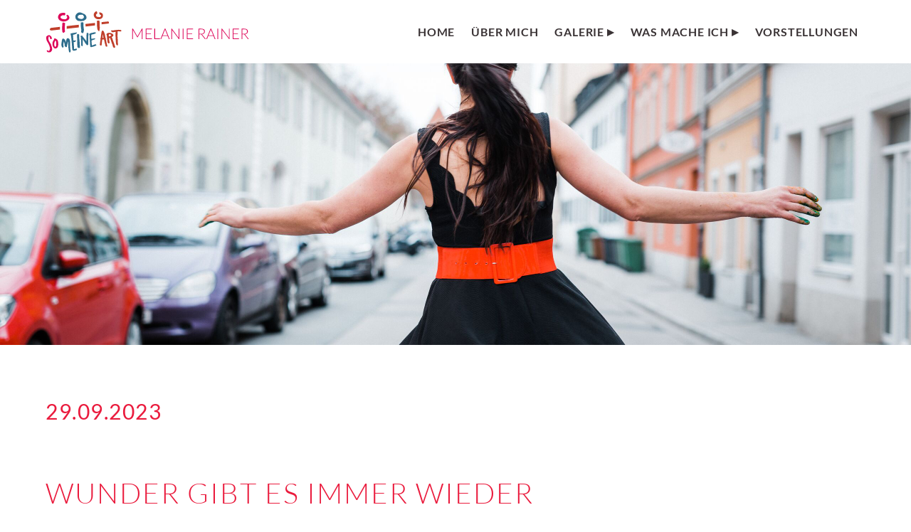

--- FILE ---
content_type: text/html; charset=UTF-8
request_url: https://so-meine-art.de/vorstellungen/event-info-tag.html?day=20230929
body_size: 6330
content:
<!DOCTYPE html>
<html lang="de">
<head>

      <meta charset="UTF-8">
    <title>Event-Info-Tag - so-meine-art.de</title>
    <base href="https://so-meine-art.de/">

          <meta name="robots" content="index,follow">
      <meta name="description" content="">
      <meta name="generator" content="Contao Open Source CMS">
    
    
    <meta name="viewport" content="width=device-width,initial-scale=1.0">
                                
            <link rel="stylesheet" href="/bundles/contaocookiebar/default.00b012e7.css">
    
            <link rel="stylesheet" href="/assets/css/layout.min.css,responsive.min.css,mobile-menu.min.css,columns.cs...-46bdc90a.css">        <script src="/assets/js/jquery.min.js,mobile-menu.jquery.min.js-abd10f44.js"></script>  

<script src="/bundles/contaocookiebar/cookiebar.f2d9506d.js"></script>
</head>
<body id="top" class="home">

      
    <div id="wrapper">

                        <header id="header">
            <div class="inside">
              
<div class="frameNavi">
	<!-- <div class="shortMelanie">
		Melanie Rainer | &#123;&#123;email::info@so-meine-art.de&#125;&#125; | +49 177 / 8 66 30 55
	</div> -->
	<div class="naviarea">
		<a class="logo" href="https://so-meine-art.de"></a>
		
<!-- indexer::stop -->
<nav class="mod_navigation naviDesktop block">

  
  <a href="/vorstellungen/event-info-tag.html?day=20230929#skipNavigation106" class="invisible">Navigation überspringen</a>

  
<ul class="level_1">
            <li class="home"><a href="/home.html" title="Home" class="home">Home</a></li>
                <li class="home"><a href="/vita.html" title="Über mich" class="home">Über mich</a></li>
                <li class="submenu"><a href="/galerie.html" title="Galerie" class="submenu" aria-haspopup="true">Galerie</a>
<ul class="level_2">
            <li><a href="/videos.html" title="Videos">Videos</a></li>
      </ul>
</li>
                <li class="submenu"><a href="/projekte.html" title="Was mache ich" class="submenu" aria-haspopup="true">Was mache ich</a>
<ul class="level_2">
            <li><a href="https://so-meine-art.de/projekte.html#theater" title="Theater">Theater</a></li>
                <li><a href="https://so-meine-art.de/projekte.html#kindertheater" title="Kindertheater">Kindertheater</a></li>
                <li><a href="https://so-meine-art.de/projekte.html#theaterpaedagogik" title="Theaterpädagogik">Theaterpädagogik</a></li>
                <li><a href="https://so-meine-art.de/projekte.html#rednerin" title="Freie Rednerin">Freie Rednerin</a></li>
      </ul>
</li>
                <li class="trail home"><a href="/vorstellungen.html" title="Vorstellungen" class="trail home">Vorstellungen</a></li>
      </ul>

  <span id="skipNavigation106" class="invisible"></span>

</nav>
<!-- indexer::continue -->

		
<!-- indexer::stop -->
<div class="mod_mobile_menu block">

        
  
<div id="mobile-menu-111-trigger" class="mobile_menu_trigger">
    <div class="btnNav"></div></div>

<div id="mobile-menu-111" class="mobile_menu">
    <div class="inner">
        
<!-- indexer::stop -->
<nav class="mod_navigation naviMobile block">

  
  <a href="/vorstellungen/event-info-tag.html?day=20230929#skipNavigation112" class="invisible">Navigation überspringen</a>

  
<ul class="level_1">
            <li class="home"><a href="/home.html" title="Home" class="home">Home</a></li>
                <li class="home"><a href="/vita.html" title="Über mich" class="home">Über mich</a></li>
                <li class="submenu"><a href="/galerie.html" title="Galerie" class="submenu" aria-haspopup="true">Galerie</a>
<ul class="level_2">
            <li><a href="/videos.html" title="Videos">Videos</a></li>
      </ul>
</li>
                <li class="submenu"><a href="/projekte.html" title="Was mache ich" class="submenu" aria-haspopup="true">Was mache ich</a>
<ul class="level_2">
            <li><a href="https://so-meine-art.de/projekte.html#theater" title="Theater">Theater</a></li>
                <li><a href="https://so-meine-art.de/projekte.html#kindertheater" title="Kindertheater">Kindertheater</a></li>
                <li><a href="https://so-meine-art.de/projekte.html#theaterpaedagogik" title="Theaterpädagogik">Theaterpädagogik</a></li>
                <li><a href="https://so-meine-art.de/projekte.html#rednerin" title="Freie Rednerin">Freie Rednerin</a></li>
      </ul>
</li>
                <li class="trail home"><a href="/vorstellungen.html" title="Vorstellungen" class="trail home">Vorstellungen</a></li>
      </ul>

  <span id="skipNavigation112" class="invisible"></span>

</nav>
<!-- indexer::continue -->
    </div>
</div>

<script>
(function($) {
    $('#mobile-menu-111').mobileMenu({
                'animation': true,
        'animationSpeed': 500,
                'breakPoint': 1024,
        'offCanvas': false,
        'overlay': true,
        'disableNavigation': false,
        'parentTogglers': false,
        'closeOnLinkClick': false,
        'keepInPlace': false,
        'position': 'left',
                'trigger': $('#mobile-menu-111-trigger')
    });
})(jQuery);
</script>


</div>
<!-- indexer::continue -->

	</div>
</div>            </div>
          </header>
              
      
              <div id="container">

                      <main id="main">
              <div class="inside">
                

  <div class="mod_article defaultImg block" id="article-323">
    
          

      


        <div class="content-image">            
                                <figure>
                                                                                                                    <img src="/assets/images/r/Melanie%20Rainer%2C%20Ostengasse%20Regensburg-pj8tdzzr6wmvab8.jpg" alt="Melanie Rainer, copyright Michaela Heelemann, Fotografin, Schauspielerin," title="Melanie Rainer, copyright Michaela Heelemann" srcset="/assets/images/r/Melanie%20Rainer%2C%20Ostengasse%20Regensburg-pj8tdzzr6wmvab8.jpg 2560w, /assets/images/d/Melanie%20Rainer%2C%20Ostengasse%20Regensburg-0nh77yx3tecmtm1.jpg 5120w" sizes="100vw" width="2560" height="800">
            
                                        
                    
                                        </figure>
            </div>



  
    
      </div>



  <div class="mod_article block" id="article-301">
    
          
<!-- indexer::stop -->
<div class="mod_eventlist eventDetails block">

            <h2> 29.09.2023</h2>
      
  
  
<div class="event layout_full block bygone">

  <h1>Wunder gibt es immer wieder</h1>

      <p class="info"><time datetime="2023-09-29T19:30:00+02:00">29.09.2023 19:30</time></p>
  
      <p class="location">Turmtheater (Watmarkt 5, 93047 Regensburg)</p>
  
      <div class="ce_text block">
              <p>Wunder? Gibt’s die überhaupt? Und sogar »immer wieder«? Wir glauben: Ja! Denn viel hat sich getan in den vergangenen 100 Jahren zwischen Frau und Mann: Vom »Wahlrecht für Frauen« im Jahr 1918 bis zur sogenannten »Frauenquote« im Jahr 2016. Die Gleichberechtigung schreitet voran.</p>
<p>Wie steht es um das Verhältnis zwischen Mann und Frau in den vorangegangenen Jahrzehnten? Welches Frauenbild vermittelt die Werbung? Welche Bedeutung haben gesellschaftliche Strömungen und Umbrüche sowohl für Frauen als auch für Männer? Was sagen Politiker und was kann man in der Ratgeberliteratur lesen? Aber vor allem: Welches Frauenbild zeigt sich in den Liedern der vergangenen 100 Jahre? Und was geben sie selber zum Besten – die Männer des 20. und 21. Jahrhunderts? <br>Um das zu erkunden, stürzen sich ein Schauspieler, zwei Schauspielerinnen und ein Herr am Klavier in die Schlager- und Werbewelt der vergangenen 100 Jahre. Humorvoll, kritisch, liebevoll, berührend und garantiert nicht frauen- oder männerfeindlich!</p>
<p><em>»Ich will alles!« <br>»Oder Nichts!« <br>»Und zwar sofort!« </em></p>
<p>Originalzitate aus Politik, Werbung, Literatur, Fernsehen dokumentieren das Auf und Ab der Emanzipation. <br>Wir nehmen Sie mit auf eine musikalisch-szenische Reise, eine Zeitreise, die im Jahr 1918 mit dem Frauenwahlrecht beginnt und im Heute endet. Tauchen Sie ein in die Welt der Schlager und Chansons der vergangenen 100 Jahre.</p>
<p><a title="Ok Ticket Wunder gibt es immer wieder" href="https://www.okticket.de/tickets-wunder-gibt-es-immer-wieder-regensburg-donaueinkaufszentrum-dez-buehne-2022-06-18-e37182" target="_blank" rel="noopener">Tickets hier</a></p>      
              
<figure class="image_container float_below">
      <a href="/files/melanierainer/content/bilder/Wunder%20gibt%20es%20immer%20wieder.jpg" data-lightbox="">
  
  
  <picture>
          <source srcset="/assets/images/4/Wunder%20gibt%20es%20immer%20wieder-qx50x0vvpyrvn2k.jpg 480w, /assets/images/0/Wunder%20gibt%20es%20immer%20wieder-yenbds89sfcqy2m.jpg 492w" sizes="100vw" media="(max-width: 480px)" width="480" height="500">
          <source srcset="/assets/images/2/Wunder%20gibt%20es%20immer%20wieder-e80epce9n339q97.jpg 512w" sizes="100vw" media="(max-width: 600px)" width="512" height="512">
          <source srcset="/assets/images/8/Wunder%20gibt%20es%20immer%20wieder-988savmcne0jpkz.jpg 641w" sizes="100vw" media="(max-width: 900px)" width="641" height="427">
    
<img src="/assets/images/m/Wunder%20gibt%20es%20immer%20wieder-pqzwj5fw9jrecbd.jpg" srcset="/assets/images/m/Wunder%20gibt%20es%20immer%20wieder-pqzwj5fw9jrecbd.jpg 641w" sizes="100vw" width="641" height="242" alt="">

  </picture>

      </a>
  
  </figure>

      
          </div>
  
  
</div>

  

</div>
<!-- indexer::continue -->
    
      </div>

              </div>
                          </main>
          
                                
                                
        </div>
      
      
                        <footer id="footer">
            <div class="inside">
              
<div class="footercontainer"><div class="rs-columns ce_rs_columns_start">

	<div class="rs-column -large-col-2-1 -large-first -large-first-row -medium-col-1-1 -medium-first -medium-last -medium-first-row -small-col-1-1 -small-first -small-last -small-first-row">


        <div class="col-lg-6 col-sm-6 col-xs-12 content-text">                                    
    <h4>Kontakt</h4>

            
                            
    
                        <div class="rte">
            <p><strong>Melanie Rainer</strong></p>
<p>Regensburg<br>Mobil: +49-(0)177-8 66 30 55<br><a href="&#109;&#97;&#105;&#108;&#116;&#111;&#58;&#105;&#x6E;&#102;&#x6F;&#64;&#x73;&#111;&#x2D;&#109;&#x65;&#105;&#x6E;&#101;&#x2D;&#97;&#x72;&#116;&#x2E;&#100;&#x65;" class="email">&#105;&#x6E;&#102;&#x6F;&#64;&#x73;&#111;&#x2D;&#109;&#x65;&#105;&#x6E;&#101;&#x2D;&#97;&#x72;&#116;&#x2E;&#100;&#x65;</a></p>
        </div>
    
            </div>



</div><div class="rs-column -large-col-2-1 -large-last -large-first-row -medium-col-1-1 -medium-first -medium-last -small-col-1-1 -small-first -small-last">
<!-- indexer::stop -->
<div class="mod_subscribe block">

        
  
  <form id="tl_subscribe_117" method="post">
    <div class="formbody">
      <input type="hidden" name="FORM_SUBMIT" value="tl_subscribe_117">
      <input type="hidden" name="REQUEST_TOKEN" value="a156bd152.aPz7qG3q30zYsPKNSyvjxY_JnYSFdqdAvNei9PjSnfY.XYuCwlqNiw_pwbDBKm3alt_kzrPHJew21oLuvtXi56kBv639G5vpeo_ohQ">

                        <input type="hidden" name="channels[]" value="1">
              
      <div class="widget widget-text mandatory">
        <label for="ctrl_email_117" class="invisible">E-Mail-Adresse</label>
        <input type="email" name="email" id="ctrl_email_117" class="text mandatory" value="" placeholder="E-Mail-Adresse" required>
      </div>

      
      
<div class="widget widget-captcha mandatory">
        <label for="ctrl_subscribe_117">
      <span class="invisible">Pflichtfeld </span>Sicherheitsfrage<span class="mandatory">*</span>
    </label>
  
    
  <input type="text" name="captcha_subscribe_117" id="ctrl_subscribe_117" class="captcha mandatory" value="" aria-describedby="captcha_text_subscribe_117" maxlength="2" required>
  <span id="captcha_text_subscribe_117" class="captcha_text">&#87;&#x61;&#115;&#x20;&#105;&#x73;&#116;&#x20;&#100;&#x69;&#101;&#x20;&#83;&#x75;&#109;&#x6D;&#101;&#x20;&#97;&#x75;&#115;&#x20;&#57;&#x20;&#117;&#x6E;&#100;&#x20;&#56;&#x3F;</span>
  <input type="hidden" name="captcha_subscribe_117_hash" value="">

      <div style="display:none">
      <label for="ctrl_subscribe_117_hp">Do not fill in this field</label>
      <input type="text" name="captcha_subscribe_117_name" id="ctrl_subscribe_117_hp" value="">
    </div>
          <script src="/_contao/captcha/de" data-id="subscribe_117" data-name="captcha_subscribe_117" async></script>
      
</div>

            
      
      <div class="widget widget-submit">
        <button type="submit" class="submit">Abonnieren</button>
      </div>
    </div>
  </form>


</div>
<!-- indexer::continue -->
</div></div>
    <div class="w-100 divider"></div><div class="rs-columns ce_rs_columns_start credits">

	<div class="rs-column -large-col-2-1 -large-first -large-first-row -medium-col-1-1 -medium-first -medium-last -medium-first-row -small-col-1-1 -small-first -small-last -small-first-row">


        <div class="copyright text-left col content-text">            
                            
    
                        <div class="rte">
            <p>©&nbsp;so-meine-art.de Copyright 2025<br>Technische Betreuung: <a title="Website gefällig? Web mit allem Drum und Dran." href="https://www.drum-und-dran.de" target="_blank" rel="noopener">Drum und Dran</a></p>
        </div>
    
            </div>



</div><div class="rs-column -large-col-2-1 -large-last -large-first-row -medium-col-1-1 -medium-first -medium-last -small-col-1-1 -small-first -small-last">


        <div class="linkFooter content-text">            
                            
    
                        <div class="rte">
            <p><a title="Instagram So meine Art" href="https://www.instagram.com/someineart/" target="_blank" rel="noopener">Instagram</a> <a title="Farbenzauber Facebook" href="https://www.facebook.com/Farbenzauber-847819155277123/" target="_blank" rel="noopener">facebook</a> <a class="linkFooter" title="Impressum" href="/impressum.html">Impressum</a> <a class="linkFooter" title="Datenschutz" href="/datenschutz.html">Datenschutz</a></p>
        </div>
    
            </div>



</div></div>



        <div class="content-cookiebar-opener ccb-trigger ccb-prefill" href="javascript:;" rel="noreferrer noopener" title="Persönliche Datenschutzeinstellungen anpassen">            
                        <a class="content-cookiebar-opener ccb-trigger ccb-prefill" href="javascript:;" rel="noreferrer noopener" title="Persönliche Datenschutzeinstellungen anpassen">Persönliche Datenschutzeinstellungen anpassen</a>

        </div>



    <div class="scrolltop"> <a href="vorstellungen/event-info-tag.html?day=20230929#top"> </a> </div></div>  
            </div>
          </footer>
              
    </div>

      
  
<script src="/assets/colorbox/js/colorbox.min.js?v=1.6.4.2"></script>
<script>
  jQuery(function($) {
    $('a[data-lightbox]').map(function() {
      $(this).colorbox({
        // Put custom options here
        loop: false,
        rel: $(this).attr('data-lightbox'),
        maxWidth: '95%',
        maxHeight: '95%'
      });
    });
  });
</script>

<script src="/assets/swipe/js/swipe.min.js?v=2.2.2"></script>
<script>
  (function() {
    var e = document.querySelectorAll('.content-slider, .slider-control'), c, i;
    for (i=0; i<e.length; i+=2) {
      c = e[i].getAttribute('data-config').split(',');
      new Swipe(e[i], {
        // Put custom options here
        'auto': parseInt(c[0]),
        'speed': parseInt(c[1]),
        'startSlide': parseInt(c[2]),
        'continuous': parseInt(c[3]),
        'menu': e[i+1]
      });
    }
  })();
</script>

<script>
  (function() {
    var p = document.querySelector('p.error') || document.querySelector('p.confirm');
    if (p) {
      p.scrollIntoView();
    }
  })();
</script>
  <script type="application/ld+json">
{
    "@context": "https:\/\/schema.org",
    "@graph": [
        {
            "@type": "WebPage",
            "primaryImageOfPage": {
                "@id": "#\/schema\/image\/18167642-25f5-11ec-a9c6-00006d051b13",
                "@type": "ImageObject",
                "contentUrl": "\/assets\/images\/m\/Wunder%20gibt%20es%20immer%20wieder-pqzwj5fw9jrecbd.jpg"
            }
        },
        {
            "@id": "#\/schema\/image\/6f4e7c12-0f86-11ea-831c-00006d051b13",
            "@type": "ImageObject",
            "contentUrl": "\/assets\/images\/r\/Melanie%20Rainer%2C%20Ostengasse%20Regensburg-pj8tdzzr6wmvab8.jpg",
            "name": "Melanie Rainer, copyright Michaela Heelemann"
        },
        {
            "@id": "#\/schema\/image\/18167642-25f5-11ec-a9c6-00006d051b13",
            "@type": "ImageObject",
            "contentUrl": "\/assets\/images\/m\/Wunder%20gibt%20es%20immer%20wieder-pqzwj5fw9jrecbd.jpg"
        },
        {
            "@id": "#\/schema\/events\/216",
            "@type": "Event",
            "description": "<p>Wunder? Gibt’s die überhaupt? Und sogar »immer wieder«? Wir glauben: Ja! Denn viel hat sich getan in den vergangenen 100 Jahren zwischen Frau und Mann: Vom »Wahlrecht für Frauen« im Jahr 1918 bis zur sogenannten »Frauenquote« im Jahr 2016. Die Gleichberechtigung schreitet voran.<\/p>\n<p>Wie steht es um das Verhältnis zwischen Mann und Frau in den vorangegangenen Jahrzehnten? Welches Frauenbild vermittelt die Werbung? Welche Bedeutung haben gesellschaftliche Strömungen und Umbrüche sowohl für Frauen als auch für Männer? Was sagen Politiker und was kann man in der Ratgeberliteratur lesen? Aber vor allem: Welches Frauenbild zeigt sich in den Liedern der vergangenen 100 Jahre? Und was geben sie selber zum Besten – die Männer des 20. und 21. Jahrhunderts? <br>Um das zu erkunden, stürzen sich ein Schauspieler, zwei Schauspielerinnen und ein Herr am Klavier in die Schlager- und Werbewelt der vergangenen 100 Jahre. Humorvoll, kritisch, liebevoll, berührend und garantiert nicht frauen- oder männerfeindlich!<\/p>\n<p><em>»Ich will alles!« <br>»Oder Nichts!« <br>»Und zwar sofort!« <\/em><\/p>\n<p>Originalzitate aus Politik, Werbung, Literatur, Fernsehen dokumentieren das Auf und Ab der Emanzipation. <br>Wir nehmen Sie mit auf eine musikalisch-szenische Reise, eine Zeitreise, die im Jahr 1918 mit dem Frauenwahlrecht beginnt und im Heute endet. Tauchen Sie ein in die Welt der Schlager und Chansons der vergangenen 100 Jahre.<\/p>\n<p><a title=\"Ok Ticket Wunder gibt es immer wieder\" href=\"https:\/\/www.okticket.de\/tickets-wunder-gibt-es-immer-wieder-regensburg-donaueinkaufszentrum-dez-buehne-2022-06-18-e37182\" target=\"_blank\" rel=\"noopener\">Tickets hier<\/a><\/p>",
            "image": {
                "@id": "#\/schema\/image\/18167642-25f5-11ec-a9c6-00006d051b13",
                "@type": "ImageObject",
                "contentUrl": "\/assets\/images\/m\/Wunder%20gibt%20es%20immer%20wieder-pqzwj5fw9jrecbd.jpg"
            },
            "location": {
                "@type": "Place",
                "address": {
                    "@type": "PostalAddress",
                    "description": "Watmarkt 5, 93047 Regensburg"
                },
                "name": "Turmtheater"
            },
            "name": "Wunder gibt es immer wieder",
            "startDate": "2023-09-29T19:30:00+02:00",
            "url": "\/vorstellungen\/event-info\/wunder-gibt-es-immer-wieder-35.html"
        }
    ]
}
</script>
<script type="application/ld+json">
{
    "@context": "https:\/\/schema.contao.org",
    "@graph": [
        {
            "@type": "Page",
            "fePreview": false,
            "groups": [],
            "noSearch": false,
            "pageId": 91,
            "protected": false,
            "title": "Event-Info-Tag"
        }
    ]
}
</script>
<!-- indexer::stop -->
<div class="contao-cookiebar cc-wrap cc-bottom" role="complementary" aria-describedby="cookiebar-desc" data-nosnippet>
    <div class="cc-inner" aria-live="assertive" role="alert">
        <div id="cookiebar-desc" class="cc-head">
                            <h3>Datenschutzhinweis</h3>
<p>Danke, dass Sie unsere Seite besuchen. Natürlich nutzen auch wir Cookies und Scripte auf unserer Website. Einige von ihnen sind technisch notwendig und können nicht abgewählt werden, während andere dazu dienen, Ihnen Videos zu präsentieren.</p>
                    </div>

                    <div class="cc-groups">
                                    <div class="cc-group">
                            <input type="checkbox" name="group[]" id="g1" value="1" data-toggle-cookies disabled checked>
                        <label for="g1" class="group">Essenziell</label>

                            <button class="cc-detail-btn cc-focus" data-toggle-group aria-expanded="false" aria-controls="cg1">
                    <span>Details einblenden<span class="cc-invisible"> für Essenziell</span></span>
                    <span>Details ausblenden<span class="cc-invisible"> für Essenziell</span></span>
                </button>
            
            <div id="cg1" class="cc-cookies toggle-group">
                    
                    <div class="cc-cookie">
            <input type="checkbox" name="cookie[]" id="c2" value="2"  disabled checked>
            <label for="c2" class="cookie">Contao HTTPS CSRF Token</label>
            <p>Schützt vor Cross-Site-Request-Forgery Angriffen.</p>
            <div class="cc-cookie-info"><div><span>Speicherdauer:</span> Dieses Cookie bleibt nur für die aktuelle Browsersitzung bestehen.</div></div>                    </div>
                    <div class="cc-cookie">
            <input type="checkbox" name="cookie[]" id="c3" value="3"  disabled checked>
            <label for="c3" class="cookie">PHP SESSION ID</label>
            <p>Speichert die aktuelle PHP-Session.</p>
            <div class="cc-cookie-info"><div><span>Speicherdauer:</span> Dieses Cookie bleibt nur für die aktuelle Browsersitzung bestehen.</div></div>                    </div>
    
            </div>
        </div>
                    <div class="cc-group">
                            <input type="checkbox" name="group[]" id="g2" value="2" data-toggle-cookies>
                        <label for="g2" class="group">Komfort</label>

                            <button class="cc-detail-btn cc-focus" data-toggle-group aria-expanded="false" aria-controls="cg2">
                    <span>Details einblenden<span class="cc-invisible"> für Komfort</span></span>
                    <span>Details ausblenden<span class="cc-invisible"> für Komfort</span></span>
                </button>
            
            <div id="cg2" class="cc-cookies toggle-group">
                    
                    <div class="cc-cookie">
            <input type="checkbox" name="cookie[]" id="c4" value="4" >
            <label for="c4" class="cookie">Youtube</label>
            <p>Dies ist ein Video-Player-Dienst. Es kann vom Benutzer verwendet werden, um Videos anzusehen, zu teilen, zu kommentieren und hochzuladen.</p>
            <div class="cc-cookie-info"></div>                    </div>
    
            </div>
        </div>
    
            </div>
        
        <div class="cc-footer ">
                                <button class="cc-btn cc-focus save" data-save>Auswahl speichern</button>
                <button class="cc-btn cc-focus success" data-accept-all>Alle akzeptieren</button>
            
    <button class="cc-btn cc-focus deny" data-deny-all>Alle ablehnen</button>
                    </div>

        <div class="cc-info">
                            
                                    <a class="cc-focus" href="https://so-meine-art.de/impressum.html">Impressum</a>
                                    <a class="cc-focus" href="https://so-meine-art.de/datenschutz.html">Datenschutz</a>
                                    </div>
    </div>
</div>
<!-- indexer::continue -->

    <script>var cookiebar = new ContaoCookiebar({configId:1,pageId:52,hideOnInit:0,blocking:0,focusTrap:1,version:1,lifetime:63072000,consentLog:0,token:'ccb_contao_token',doNotTrack:0,currentPageId:91,excludedPageIds:[88,89],cookies:{"4":{"id":4,"type":"iframe","checked":false,"token":null,"resources":[],"priority":0,"scripts":[],"iframeType":"youtube"}},configs:[],disableTracking:0,texts:{acceptAndDisplay:'tl_cookiebar.acceptAndDisplayLabel'}});</script>
</body>
</html>


--- FILE ---
content_type: text/css
request_url: https://so-meine-art.de/assets/css/layout.min.css,responsive.min.css,mobile-menu.min.css,columns.cs...-46bdc90a.css
body_size: 5204
content:
body,form,figure{margin:0;padding:0}img{border:0}header,footer,nav,section,aside,article,figure,figcaption{display:block}body{font-size:100.01%}select,input,textarea{font-size:99%}#container,.inside{position:relative}#main,#left,#right{float:left;position:relative}#main{width:100%}#left{margin-left:-100%}#right{margin-right:-100%}#footer{clear:both}#main .inside{min-height:1px}.ce_gallery>ul,.content-gallery>ul{margin:0;padding:0;overflow:hidden;list-style:none}.ce_gallery>ul li,.content-gallery>ul li{float:left}.ce_gallery>ul li.col_first,.content-gallery>ul li.col_first{clear:left}.float_left,.media--left>figure{float:left}.float_right,.media--right>figure{float:right}.block{overflow:hidden}.media{display:flow-root}.clear,#clear{height:.1px;font-size:.1px;line-height:.1px;clear:both}.invisible{border:0;clip:rect(0 0 0 0);height:1px;margin:-1px;overflow:hidden;padding:0;position:absolute;width:1px}.custom{display:block}#container:after,.custom:after{content:"";display:table;clear:both}
@media (max-width:767px){#wrapper{margin:0;width:auto}#container{padding-left:0;padding-right:0}#main,#left,#right{float:none;width:auto}#left{right:0;margin-left:0}#right{margin-right:0}}img{max-width:100%;height:auto}.audio_container audio{max-width:100%}.video_container video{max-width:100%;height:auto}.aspect,.responsive{position:relative;height:0}.aspect iframe,.responsive iframe{position:absolute;top:0;left:0;width:100%;height:100%}.aspect--16\:9,.responsive.ratio-169{padding-bottom:56.25%}.aspect--16\:10,.responsive.ratio-1610{padding-bottom:62.5%}.aspect--21\:9,.responsive.ratio-219{padding-bottom:42.8571%}.aspect--4\:3,.responsive.ratio-43{padding-bottom:75%}.aspect--3\:2,.responsive.ratio-32{padding-bottom:66.6666%}
.mobile_menu{position:fixed;z-index:100;display:none}.mobile_menu .inner{height:100%;background:#000;overflow-y:scroll}.mobile_menu.active.position_left{box-shadow:2px 0 5px 0 rgba(0,0,0,.5)}.mobile_menu.active.position_top{box-shadow:0 2px 5px 0 rgba(0,0,0,.5)}.mobile_menu.active.position_right{box-shadow:-2px 0 5px 0 rgba(0,0,0,.5)}.mobile_menu.active.position_bottom{box-shadow:0 -2px 5px 0 rgba(0,0,0,.5)}.mobile_menu.active.no_shadow{box-shadow:none!important}.mobile_menu_trigger{display:none}.mobile_menu_wrapper{position:relative;width:100%;overflow:hidden}.mobile_menu_overlay{position:fixed;top:0;left:0;width:100%;height:100vh;z-index:99}.mobile_menu_overlay.background{background:rgba(0,0,0,.5)}.mobile_menu li.submenu_hide>ul{display:none}.mobile_menu li.submenu_show>ul{display:block}body.ie8 .mobile_menu,body.ie8 .mobile_menu_trigger,body.ie9 .mobile_menu,body.ie9 .mobile_menu_trigger{display:none!important}
.rs-columns {
  clear: both;
  display: inline-block;
  width: 100%;
}

.rs-column {
  float: left;
  width: 100%;
  margin-top: 7.69231%;
  margin-right: 7.69231%;
}
.rs-column.-large-first {
  clear: left;
}
.rs-column.-large-last {
  margin-right: -5px;
}
.rs-column.-large-first-row {
  margin-top: 0;
}
.rs-column.-large-col-1-1 {
  width: 100%;
}
.rs-column.-large-col-2-1 {
  width: 46.15385%;
}
.rs-column.-large-col-2-2 {
  width: 100%;
}
.rs-column.-large-col-3-1 {
  width: 28.20513%;
}
.rs-column.-large-col-3-2 {
  width: 64.10256%;
}
.rs-column.-large-col-3-3 {
  width: 100%;
}
.rs-column.-large-col-4-1 {
  width: 19.23077%;
}
.rs-column.-large-col-4-2 {
  width: 46.15385%;
}
.rs-column.-large-col-4-3 {
  width: 73.07692%;
}
.rs-column.-large-col-4-4 {
  width: 100%;
}
.rs-column.-large-col-5-1 {
  width: 13.84615%;
}
.rs-column.-large-col-5-2 {
  width: 35.38462%;
}
.rs-column.-large-col-5-3 {
  width: 56.92308%;
}
.rs-column.-large-col-5-4 {
  width: 78.46154%;
}
.rs-column.-large-col-5-5 {
  width: 100%;
}
.rs-column.-large-col-6-1 {
  width: 10.25641%;
}
.rs-column.-large-col-6-2 {
  width: 28.20513%;
}
.rs-column.-large-col-6-3 {
  width: 46.15385%;
}
.rs-column.-large-col-6-4 {
  width: 64.10256%;
}
.rs-column.-large-col-6-5 {
  width: 82.05128%;
}
.rs-column.-large-col-6-6 {
  width: 100%;
}
@media screen and (max-width: 900px) {
  .rs-column {
    margin-top: 7.69231%;
    margin-right: 7.69231%;
  }
  .rs-column.-large-first {
    clear: none;
  }
  .rs-column.-large-last {
    margin-right: 7.69231%;
  }
  .rs-column.-large-first-row {
    margin-top: 7.69231%;
  }
  .rs-column.-medium-first {
    clear: left;
  }
  .rs-column.-medium-last {
    margin-right: -5px;
  }
  .rs-column.-medium-first-row {
    margin-top: 0;
  }
  .rs-column.-medium-col-1-1 {
    width: 100%;
  }
  .rs-column.-medium-col-2-1 {
    width: 46.15385%;
  }
  .rs-column.-medium-col-2-2 {
    width: 100%;
  }
  .rs-column.-medium-col-3-1 {
    width: 28.20513%;
  }
  .rs-column.-medium-col-3-2 {
    width: 64.10256%;
  }
  .rs-column.-medium-col-3-3 {
    width: 100%;
  }
  .rs-column.-medium-col-4-1 {
    width: 19.23077%;
  }
  .rs-column.-medium-col-4-2 {
    width: 46.15385%;
  }
  .rs-column.-medium-col-4-3 {
    width: 73.07692%;
  }
  .rs-column.-medium-col-4-4 {
    width: 100%;
  }
  .rs-column.-medium-col-5-1 {
    width: 13.84615%;
  }
  .rs-column.-medium-col-5-2 {
    width: 35.38462%;
  }
  .rs-column.-medium-col-5-3 {
    width: 56.92308%;
  }
  .rs-column.-medium-col-5-4 {
    width: 78.46154%;
  }
  .rs-column.-medium-col-5-5 {
    width: 100%;
  }
  .rs-column.-medium-col-6-1 {
    width: 10.25641%;
  }
  .rs-column.-medium-col-6-2 {
    width: 28.20513%;
  }
  .rs-column.-medium-col-6-3 {
    width: 46.15385%;
  }
  .rs-column.-medium-col-6-4 {
    width: 64.10256%;
  }
  .rs-column.-medium-col-6-5 {
    width: 82.05128%;
  }
  .rs-column.-medium-col-6-6 {
    width: 100%;
  }
}
@media screen and (max-width: 599px) {
  .rs-column {
    margin-top: 7.69231%;
    margin-right: 7.69231%;
  }
  .rs-column.-large-last {
    margin-right: 7.69231%;
  }
  .rs-column.-large-first-row {
    margin-top: 7.69231%;
  }
  .rs-column.-medium-first {
    clear: none;
  }
  .rs-column.-medium-last {
    margin-right: 7.69231%;
  }
  .rs-column.-medium-first-row {
    margin-top: 7.69231%;
  }
  .rs-column.-small-first {
    clear: left;
  }
  .rs-column.-small-last {
    margin-right: -5px;
  }
  .rs-column.-small-first-row {
    margin-top: 0;
  }
  .rs-column.-small-col-1-1 {
    width: 100%;
  }
  .rs-column.-small-col-2-1 {
    width: 46.15385%;
  }
  .rs-column.-small-col-2-2 {
    width: 100%;
  }
  .rs-column.-small-col-3-1 {
    width: 28.20513%;
  }
  .rs-column.-small-col-3-2 {
    width: 64.10256%;
  }
  .rs-column.-small-col-3-3 {
    width: 100%;
  }
  .rs-column.-small-col-4-1 {
    width: 19.23077%;
  }
  .rs-column.-small-col-4-2 {
    width: 46.15385%;
  }
  .rs-column.-small-col-4-3 {
    width: 73.07692%;
  }
  .rs-column.-small-col-4-4 {
    width: 100%;
  }
  .rs-column.-small-col-5-1 {
    width: 13.84615%;
  }
  .rs-column.-small-col-5-2 {
    width: 35.38462%;
  }
  .rs-column.-small-col-5-3 {
    width: 56.92308%;
  }
  .rs-column.-small-col-5-4 {
    width: 78.46154%;
  }
  .rs-column.-small-col-5-5 {
    width: 100%;
  }
  .rs-column.-small-col-6-1 {
    width: 10.25641%;
  }
  .rs-column.-small-col-6-2 {
    width: 28.20513%;
  }
  .rs-column.-small-col-6-3 {
    width: 46.15385%;
  }
  .rs-column.-small-col-6-4 {
    width: 64.10256%;
  }
  .rs-column.-small-col-6-5 {
    width: 82.05128%;
  }
  .rs-column.-small-col-6-6 {
    width: 100%;
  }
}

#colorbox,#cboxOverlay,#cboxWrapper{position:absolute;top:0;left:0;z-index:9999;overflow:hidden;-webkit-transform:translate3d(0,0,0)}#cboxWrapper{max-width:none}#cboxOverlay{position:fixed;width:100%;height:100%}#cboxMiddleLeft,#cboxBottomLeft{clear:left}#cboxContent{position:relative}#cboxLoadedContent{overflow:auto;-webkit-overflow-scrolling:touch}#cboxTitle{margin:0}#cboxLoadingOverlay,#cboxLoadingGraphic{position:absolute;top:0;left:0;width:100%;height:100%}#cboxPrevious,#cboxNext,#cboxClose,#cboxSlideshow{cursor:pointer}.cboxPhoto{float:left;margin:auto;border:0;display:block;max-width:none;-ms-interpolation-mode:bicubic}.cboxIframe{width:100%;height:100%;display:block;border:0;padding:0;margin:0}#colorbox,#cboxContent,#cboxLoadedContent{box-sizing:content-box;-moz-box-sizing:content-box;-webkit-box-sizing:content-box}#cboxOverlay{background:#000;opacity:.9;filter:alpha(opacity = 90)}#colorbox{outline:0}#cboxContent{margin-top:20px;background:#000}.cboxIframe{background:#fff}#cboxError{padding:50px;border:1px solid #ccc}#cboxLoadedContent{border:5px solid #000;background:#fff}#cboxTitle{position:absolute;top:-20px;left:0;color:#ccc}#cboxCurrent{position:absolute;top:-20px;right:0;color:#ccc}#cboxLoadingGraphic{background:url(../../assets/colorbox/images/loading.gif) no-repeat center center}#cboxPrevious,#cboxNext,#cboxSlideshow,#cboxClose{border:0;padding:0;margin:0;overflow:visible;width:auto;background:0 0}#cboxPrevious:active,#cboxNext:active,#cboxSlideshow:active,#cboxClose:active{outline:0}#cboxSlideshow{position:absolute;top:-20px;right:90px;color:#fff}#cboxPrevious{position:absolute;top:50%;left:5px;margin-top:-32px;background:url(../../assets/colorbox/images/controls.png) no-repeat top left;width:28px;height:65px;text-indent:-9999px}#cboxPrevious:hover{background-position:bottom left}#cboxNext{position:absolute;top:50%;right:5px;margin-top:-32px;background:url(../../assets/colorbox/images/controls.png) no-repeat top right;width:28px;height:65px;text-indent:-9999px}#cboxNext:hover{background-position:bottom right}#cboxClose{position:absolute;top:5px;right:5px;display:block;background:url(../../assets/colorbox/images/controls.png) no-repeat top center;width:38px;height:19px;text-indent:-9999px}#cboxClose:hover{background-position:bottom center}
.content-slider{overflow:hidden;visibility:hidden;position:relative}.slider-wrapper{overflow:hidden;position:relative}.slider-wrapper>*{float:left;width:100%;position:relative}.slider-control{height:30px;position:relative}.slider-control a,.slider-control .slider-menu{position:absolute;top:9px;display:inline-block}.slider-control .slider-prev{left:0}.slider-control .slider-next{right:0}.slider-control .slider-menu{top:0;width:50%;left:50%;margin-left:-25%;font-size:27px;text-align:center}.slider-control .slider-menu b{color:#bbb;cursor:pointer}.slider-control .slider-menu b.active{color:#666}
@charset "UTF-8";
.mt-0{margin-top:0}.mt-20{margin-top:20px}.mt-40{margin-top:40px}.mt-60{margin-top:60px}.mt-80{margin-top:80px}.mt-100{margin-top:100px}.mb-0{margin-bottom:0}.mb-20{margin-bottom:20px}.mb-40{margin-bottom:40px}.mb-60{margin-bottom:60px}.mb-80{margin-bottom:80px}.mb-100{margin-bottom:100px}.pt-0{margin-top:0}.pt-20{padding-top:20px}.pt-40{padding-top:40px}.pt-60{padding-top:60px}.pt-80{padding-top:80px}.pt-100{padding-top:100px}.pb-0{padding-bottom:0}.pb-20{padding-bottom:20px}.pb-40{padding-bottom:40px}.pb-60{padding-bottom:60px}.pb-80{padding-bottom:80px}.pb-100{padding-bottom:100px}@font-face{font-display:swap;font-family:"Lato";font-style:normal;font-weight:300;src:url("/files/fonts/lato-v24-latin-300.woff2") format("woff2")}@font-face{font-display:swap;font-family:"Lato";font-style:normal;font-weight:400;src:url("/files/fonts/lato-v24-latin-regular.woff2") format("woff2")}@font-face{font-display:swap;font-family:"Lato";font-style:italic;font-weight:400;src:url("/files/fonts/lato-v24-latin-italic.woff2") format("woff2")}@font-face{font-display:swap;font-family:"Lato";font-style:normal;font-weight:700;src:url("/files/fonts/lato-v24-latin-700.woff2") format("woff2")}html{scroll-behavior:smooth;scroll-padding-top:85px;overflow:auto}BODY{width:100%;height:100%;font-family:"Lato";font-weight:400;font-size:18px;color:#3A3335}#wrapper{padding-top:85px}.ce_cookiebar_opener{padding:15px;text-align:center}.ce_cookiebar_opener a.ccb-trigger{color:#fff}.frameNavi{position:fixed;top:0;left:0;z-index:999;width:100%;height:89px}.frameNavi .shortMelanie{background-color:#E5E9EA;text-align:center;width:90%;padding:7px 5%;color:#ea1b3d;font-size:14px}.frameNavi .shortMelanie a{color:#ffffff;text-decoration:none}.frameNavi .naviarea{background-color:#ffffff;width:90%;padding:0 5%;display:flex}.frameNavi .naviarea .naviDesktop{flex:0 0 70%;z-index:1000;overflow:unset;height:89px}.frameNavi .naviarea .naviDesktop .level_1{list-style:none;margin:0;padding:0;position:relative;text-align:right}.frameNavi .naviarea .naviDesktop .level_1 li strong{padding-top:5px;padding-bottom:5px}.frameNavi .naviarea .naviDesktop .level_1>li.active,.frameNavi .naviarea .naviDesktop .level_1 li a,.frameNavi .naviarea .naviDesktop .level_1 li.submenu,.frameNavi .naviarea .naviDesktop .level_1 li.submenu strong{padding:35px 10px;text-decoration:none;color:#3A3335;font-family:"Lato";font-size:16px;text-transform:uppercase;letter-spacing:0.05em;font-weight:700}.frameNavi .naviarea .naviDesktop .level_1>li.submenu{padding:35px 0}.frameNavi .naviarea .naviDesktop .level_1>li.forward strong{padding:20px;text-decoration:none;color:#3A3335;font-weight:400}.frameNavi .naviarea .naviDesktop .level_1 li a:hover{color:#ea1b3d}.frameNavi .naviarea .naviDesktop .level_1 li.submenu:hover .level_2{opacity:1;max-height:100%;transition-delay:0s;display:table}.frameNavi .naviarea .naviDesktop .level_1 li.submenu .submenu:after{content:" ▸";position:relative;width:10px;line-height:1;font-size:18px;padding-left:0}.frameNavi .naviarea .naviDesktop .level_1 li{display:inline-block}.frameNavi .naviarea .naviDesktop .level_1 li .level_2{position:absolute;top:89px;left:auto;max-height:0;overflow:hidden;z-index:1001;list-style:none;margin:0;padding:0;background-color:#ffffff;text-align:left}.frameNavi .naviarea .naviDesktop .level_1 li .level_2 li{display:block}.frameNavi .naviarea .naviDesktop .level_1 li .level_2 li a:hover{color:#ea1b3d}.frameNavi .naviarea .naviDesktop .level_1 li .level_2 li.active strong,.frameNavi .naviarea .naviDesktop .level_1 li .level_2 li a,.frameNavi .naviarea .naviDesktop .level_1 li .level_2 li.forward strong{padding:10px 20px;font-size:16px;text-decoration:none;color:#3A3335;display:block;border-bottom:1px solid #999999}.frameNavi .naviarea .naviDesktop .level_1 li .level_2 li.active:hover strong,.frameNavi .naviarea .naviDesktop .level_1 li .level_2 li a:hover{padding-left:15px;border-left:5px solid #ffffff}.frameNavi .naviarea .naviDesktop .level_1 li .level_2 li.active strong{font-weight:700}.frameNavi .naviarea .naviDesktop .level_1>li.active strong{font-weight:700;text-decoration:none;border-bottom:3px solid #ea1b3d}.frameNavi .naviarea .mod_mobile_menu{display:none;flex:0 0 70%;padding:14px 0;z-index:1001;overflow:unset}.frameNavi .naviarea .mod_mobile_menu .btnNav{display:block;width:61px;height:61px;background:url(/files/images/menu.svg) no-repeat center center;background-size:80% auto;cursor:pointer;position:relative;z-index:99;float:right}.frameNavi .naviarea a.logo{flex:0 0 30%;background:url(/files/melanierainer/layout/logo_komb_invertiert.svg) center left no-repeat;background-size:auto 60px}.mobile_menu{z-index:1100}.mobile_menu .inner{background-color:#ffffff}.mobile_menu .inner ul.level_1{list-style:none;padding:20px 0;margin:0;margin-top:10px}.mobile_menu .inner ul.level_1>li.active strong,.mobile_menu .inner ul.level_1>li a{display:block;padding-left:30px;color:#3A3335;padding-top:10px;padding-bottom:10px;text-decoration:none;font-family:"Lato";text-transform:uppercase;letter-spacing:0.05em;font-size:16px;border-bottom:1px solid #E5E9EA}.mobile_menu .inner ul.level_1>li.active strong ul.level_2,.mobile_menu .inner ul.level_1>li a ul.level_2{padding:10px 0 0 0;margin:0}.mobile_menu .inner ul.level_1>li.active strong ul.level_2 li.active strong,.mobile_menu .inner ul.level_1>li.active strong ul.level_2 li a,.mobile_menu .inner ul.level_1>li a ul.level_2 li.active strong,.mobile_menu .inner ul.level_1>li a ul.level_2 li a{display:block;color:#3A3335;padding-top:5px;padding-bottom:5px;text-decoration:none}.mobile_menu .inner ul.level_1>li.active strong ul.level_2 li.active:hover,.mobile_menu .inner ul.level_1>li.active strong ul.level_2 ul li a:hover,.mobile_menu .inner ul.level_1>li a ul.level_2 li.active:hover,.mobile_menu .inner ul.level_1>li a ul.level_2 ul li a:hover{border-right:5px solid #ea1b3d;background-color:rgba(229, 233, 234, 0.5);color:#ea1b3d}.mobile_menu .inner ul.level_1 li.active:hover,.mobile_menu .inner ul.level_1>li a:hover{border-right:5px solid #ea1b3d;background-color:rgba(229, 233, 234, 0.5);color:#ea1b3d}.mobile_menu .inner ul.level_1 ul.level_2{list-style:none}.mobile_menu .inner ul.level_1 li.submenu:hover{border-right:none}.mobile_menu .inner ul.level_1 li.active.submenu:hover{background-color:unset}.mobile_menu .inner ul.level_1 li.submenu .submenu:after{content:"▸";position:relative;width:10px;line-height:1;font-size:18px;padding-left:5px}.mobile_menu .inner ul.level_1 li.forward strong{padding-top:0 !important;padding-bottom:0 !important}.mobile_menu .inner ul.level_1 li.forward>li.active strong{padding:0 !important}.mobile_menu .inner ul.level_1 li.submenu ul.level_2 li.active strong{text-transform:uppercase;letter-spacing:0.05em}.mobile_menu .inner ul.level_1 li.submenu ul.level_2 li.active{padding-top:5px;padding-bottom:5px}.mod_article{width:90%;padding:50px 5%}.mod_article.grey{background:#E5E9EA;width:90%;padding:50px 5%}.mod_article.hintergrundbild{position:relative}.mod_article.full{width:100%;padding:0;position:relative}.mod_article.defaultImg{width:100%;padding:0}.cookiebar{text-align:left;width:100% !important}.cookiebar p{margin-top:0px;margin-bottom:20px;font-size:14px !important;text-align:left}.cookiebar .info{text-align:left}.cookiebar p.hidden{display:none}.cookiebar .widget button{border-radius:0;margin-left:20px;font-size:14px !important;margin-bottom:20px}.cookiebar form .formbody{margin:30px 30px 0 30px !important}.sliderFrame{height:650px}.sliderFrame .sliderHeader{color:#ffffff !important;width:90%;padding:0 5%}.sliderFrame .sliderHeader .image_container{background-color:#000000;overflow:hidden;vertical-align:middle;line-height:0}.sliderFrame .sliderHeader .image_container img{width:auto}.frameFlex{display:flex}.frameFlex .rs-column{flex:0 0 47.5%;height:auto;float:none}.frameFlex .content-image{height:100%}.frameFlex .content-image figure{line-height:0;height:auto}.frameFlex .content-image figure img{width:auto}.frameFlex .rs-column:nth-child(1){margin-right:2.5%;margin-left:0}.frameFlex .rs-column:nth-child(2){margin-right:0;margin-left:2.5%}h1{font-size:40px;font-weight:300;text-transform:uppercase;letter-spacing:0.05em;color:#ea1b3d;padding-top:0;padding-bottom:20px}h2{font-size:30px;font-weight:400;text-transform:uppercase;letter-spacing:0.05em;color:#ea1b3d;padding-top:0;padding-bottom:20px}h3{font-size:20px;font-weight:400;text-transform:uppercase;letter-spacing:0.05em;color:#ea1b3d;padding-top:0;padding-bottom:0}h4{font-size:20px;font-weight:400;text-transform:uppercase;letter-spacing:0.05em;color:#999999;padding-top:0;padding-bottom:0}h5{font-size:18px;font-weight:400;letter-spacing:1px;padding-top:0;padding-bottom:0}a.btn{border-radius:0;color:#fff;background-color:#ea1b3d;padding:10px 23px;font-size:16px;text-transform:uppercase;letter-spacing:0.05em;font-family:"Lato";font-weight:700;text-decoration:none}p a{color:#ea1b3d;text-decoration:none}a.btn:hover{color:#ea1b3d;background-color:#E5E9EA}.red{background-color:#ea1b3d;color:#ffffff;width:calc(100% - 80px);padding:40px;height:calc(100% - 80px)}.red a.btn{color:#3A3335;background-color:#ffffff}.red h1,.red h2,.red h3,.red h4{color:#ffffff !important}.slider-wrapper .bgStyle::after,.container .darkbg .banner-bg::after{content:"";background-color:#000000;opacity:0.5;top:0;left:0;bottom:0;right:0;position:absolute;z-index:0}.slider-missy{max-height:650px;overflow:hidden;vertical-align:middle}.slider-missy img{width:100%}.slider-missy-home{margin-bottom:-30px}.sliderHeader{position:relative;background-color:#000000;width:100%}.sliderHeader figure{opacity:0.5;line-height:0;overflow:hidden}.sliderHeader figure img{width:auto}.sliderHeader .rte{position:absolute;bottom:50px;left:5%;opacity:1;color:#ffffff}.sliderHeader .rte h1,.sliderHeader .rte h2,.sliderHeader .rte h3,.sliderHeader .rte h4,.sliderHeader .rte h5,.sliderHeader .rte h6,.sliderHeader .rte p{color:#ffffff}.sliderHeader .rte h1,.sliderHeader .rte h2{padding-bottom:0}.sliderHeader .rte a{border-radius:0;color:#fff;background-color:#ea1b3d;padding:10px 23px;font-size:16px;text-transform:uppercase;letter-spacing:0.05em;font-family:"Lato";font-weight:700;text-decoration:none;display:inline-block;margin-top:30px}.sliderHeader .rte a.btn:hover{color:#ea1b3d;background-color:#E5E9EA}.sliderHeader .slider-control{position:absolute;bottom:20px;width:100%}.sliderHeader .slider-control .slider-prev,.sliderHeader .slider-control .slider-next{display:none}.defaultImg figure{line-height:0}.defaultImg figure img{width:auto}.flexProjekte{display:flex;flex-wrap:wrap}.flexProjekte .content-text{flex:0 0 calc(48%);position:relative;background-color:#E5E9EA;margin-right:4%;padding-bottom:40px;margin-bottom:40px}.flexProjekte .content-text h1,.flexProjekte .content-text h2,.flexProjekte .content-text h3,.flexProjekte .content-text h4,.flexProjekte .content-text p{padding-left:40px;padding-right:40px}.flexProjekte .content-text figure{width:100%;overflow:hidden;margin-bottom:40px}.flexProjekte .content-text figure img{width:auto}.flexProjekte .content-text a{border-radius:0;color:#fff;background-color:#ea1b3d;padding:10px 23px;font-size:16px;text-transform:uppercase;letter-spacing:0.05em;font-family:"Lato";font-weight:700;text-decoration:none}.flexProjekte .content-text a.btn:hover{color:#ea1b3d;background-color:#E5E9EA}.flexProjekte .content-text:nth-child(2n){margin-right:0}.imgBg{position:relative;z-index:0;background-color:#000}.imgBg figure{opacity:0.5;line-height:0;overflow:hidden}.imgBg figure img{width:auto}.foreground{position:absolute;top:100px;left:calc(5% + 40px);width:calc(61% - 80px);z-index:100;color:#ffffff !important}footer .footercontainer{padding:40px 5%;width:90%;color:#ffffff}footer .footercontainer .linkFooter a{margin-left:30px}footer .footercontainer a{color:#ea1b3d}footer .footercontainer h3,footer .footercontainer h4{color:#ffffff}footer .footercontainer strong{color:#ea1b3d}footer .footercontainer form{position:relative}footer .footercontainer form .widget-text input{padding:7px 10px;width:100%}footer .footercontainer form .widget-submit button{color:#fff;background-image:none;box-shadow:none;border-radius:0 !important;border:none;background-color:#ea1b3d;padding:10px 23px;font-size:16px;text-transform:uppercase;letter-spacing:0.05em;font-family:"Lato";font-weight:700;text-decoration:none}footer .footercontainer form .widget-submit{position:absolute;top:0px;right:0px}footer .footercontainer form .widget-submit button:hover{color:#ea1b3d;background-color:#E5E9EA}footer .footercontainer form .widget-explanation{font-size:16px;color:#999999}footer .divider{width:100%;height:1px;background-color:#ffffff}footer .credits .rs-column:nth-child(2){text-align:right}.listkorr ul{margin-left:16px;list-style-type:circle !important}.listkorr ul li{line-height:normal !important}.tableVita table td,.tableVitaInvert table td{padding:10px 20px;border-bottom:3px solid #E5E9EA}.tableVita table td:nth-child(1),.tableVitaInvert table td:nth-child(1){color:#ea1b3d;text-transform:uppercase;letter-spacing:0.05em;padding-left:0}.tableVitaInvert table td{border-bottom:3px solid #ffffff}.minicalendar td.days.active{background-color:#ea1b3d}.minicalendar td.days.active a{color:#fff}.minicalendar td.days.today{background-color:#E5E9EA}.mod_eventlist .empty{margin-left:20px}.mod_eventreader .event.layout_list .location{margin-bottom:20px}.mod_eventreader .event.layout_list .ce_text a{color:#ea1b3d;font-weight:700;text-decoration:underline}.mod_calendar.calendarOverview table{width:100%}.mod_calendar.calendarOverview table th{border-bottom:2px solid #3A3335;padding-bottom:10px}.mod_calendar.calendarOverview table thead th a{color:#3A3335;text-decoration:none}.mod_calendar.calendarOverview table td{padding:5px;border-bottom:1px solid #E5E9EA;text-align:center}.mod_calendar.calendarOverview table td.active{background-color:#ea1b3d}.mod_calendar.calendarOverview table td.active a{display:block;color:#ffffff;text-decoration:none}.mod_calendar.calendarOverview table td.active:hover{background-color:#E5E9EA}.mod_calendar.calendarOverview table td.active:hover a{color:#ea1b3d}h1.noBanner{margin-top:100px;margin-left:5%}.mod_eventlist.teaserEvents,.eventDetails{display:flex;justify-content:space-between;flex-wrap:wrap}.mod_eventlist.teaserEvents .event,.eventDetails .event{flex:0 0 31.3%;margin-bottom:60px}.mod_eventlist.teaserEvents .event h2,.eventDetails .event h2{padding-bottom:0}.mod_eventlist.teaserEvents .event .time,.eventDetails .event .time{color:#3A3335;background:#E5E9EA;padding:8px 18px;margin:10px 0;border-left:5px solid #ea1b3d}.mod_eventlist.teaserEvents .event .location,.eventDetails .event .location{color:#999999;text-transform:uppercase;letter-spacing:0.05em;font-size:16px}.mod_eventlist.teaserEvents .event .more a,.eventDetails .event .more a{background-color:#ea1b3d;color:#ffffff;padding:5px 10px;display:inline-block;font-size:16px;text-decoration:none}.eventDetails .event{flex:0 0 100%}.eventDetails .event .info{color:#3A3335;background:#E5E9EA;padding:8px 18px;margin:10px 0;border-left:5px solid #ea1b3d;display:inline-block}.eventDetails .event .location{color:#999999;text-transform:uppercase;letter-spacing:0.05em;font-size:16px}.eventDetails .event figure{margin-top:40px}.eventDetails .event figure img{width:auto}.eventDetails .event .post__content a,.eventDetails .event .ce_text a{background-color:#ea1b3d;color:#ffffff;padding:5px 10px;display:inline-block;font-size:16px;text-decoration:none}.eventDetails .event .ce_text figure a{padding:0;background-color:none}nav.pagination{border-top:2px solid #ccc;padding-top:15px;padding-bottom:15px;margin-bottom:15px;margin-top:60px;display:flex;width:100%}nav.pagination p{flex:0 0 50%;font-size:16px;color:#999999}nav.pagination ul{flex:0 0 50%;text-align:right;list-style-type:none;margin:0;padding:0}nav.pagination ul li{display:inline-block}nav.pagination ul li a,nav.pagination ul li strong.active{color:#999999;background-color:#E5E9EA;padding:10px 18px;display:block;text-decoration:none}nav.pagination ul li strong.active{color:#3A3335}.facetten h4{display:inline-block;background-color:#E5E9EA;color:#999999;text-transform:uppercase;letter-spacing:0.05em;font-size:16px;padding:5px 10px;margin:0}.mod_article.grey .facetten h4{background-color:#ffffff;color:#999999}.bg-2,footer .footercontainer{background:url(../../files/melanierainer/layout/bg_footer.jpg) center center no-repeat;background-size:cover;overflow:hidden}a.btn:hover,.widget-submit button:hover{background-color:#dddddd}#footer label,#footer .form-control.text,#footer textarea.form-control{background-color:#fff !important}.fixedTop .topbar{background-color:rgba(17, 17, 17, 0.7) !important;background-size:cover !important}.content-gallery{margin-top:20px;margin-bottom:20px;display:inline-block}.content-gallery figure{line-height:0}.ce_gallery ul li{float:left;width:33.3%}.ce_gallery.gallerySmall ul li{float:left;width:inherit}.legal h2,.legal h3,.legal h4{padding-top:20px}.nwsl .widget-text{margin-bottom:20px}.videos{display:flex;flex-wrap:wrap}.videos iframe{flex-basis:calc(50% - 20px);margin-bottom:40px;margin-right:40px}.videos iframe:nth-child(2n){margin-right:0}.videos .rs-column{margin-bottom:40px}.videos .rs-column .video_container{width:100%;max-width:100%;height:auto}.videos .rs-column .video_container video{width:100% !important;height:inherit !important}@media only screen and (max-width:1024px){.foreground{width:calc(90% - 80px)}.frameFlex{flex-wrap:wrap}.frameFlex .rs-column{flex:0 0 100%}.frameFlex .rs-column:nth-child(1){margin-right:0;margin-left:0;order:2}.frameFlex .rs-column:nth-child(2){flex:0 0 100%;margin:40px 0;order:1}.frameNavi .naviarea .naviDesktop{display:none}.frameNavi .naviarea a.logo{flex:0 0 40%}.frameNavi .naviarea .mod_mobile_menu{flex:0 0 60%;display:block;text-align:right}}@media only screen and (max-width:900px){.videos iframe{flex-basis:100%;margin-right:0 !important}.mod_eventlist.teaserEvents .event,.eventDetails .event{flex:0 0 48.5%}}@media only screen and (max-width:800px){.mod_article.hintergrundbild{background-color:#ea1b3d}.mod_article.hintergrundbild h2{color:#ffffff}.mod_article.hintergrundbild .imgBg{display:none}.mod_article.hintergrundbild .foreground{position:relative;height:auto;left:0;top:0;width:100%;padding-bottom:0}.flexProjekte .content-text{flex:0 0 100%;margin-right:0}footer .credits .rs-column:nth-child(2){text-align:left}footer .footercontainer .linkFooter a{margin-left:0px;margin-right:30px}.frameNavi .naviarea a.logo{flex:0 0 calc(100% - 100px)}.frameNavi .naviarea .mod_mobile_menu{flex:0 0 100px}}@media only screen and (max-width:600px){.mod_eventlist.teaserEvents .event,.eventDetails .event{flex:0 0 100%}.frameNavi .naviarea a.logo{background-size:80% auto}}@media only screen and (max-width:575px){.footercontainer .ce_text{padding-bottom:20px}}@media only screen and (max-width:480px){.logo .image_container{width:70% !important}h1{font-size:24px}h2{font-size:20px}}


--- FILE ---
content_type: text/javascript; charset=UTF-8
request_url: https://so-meine-art.de/_contao/captcha/de
body_size: 991
content:
(function() {
    function _0x154d(_0x4f9446,_0x2a1724){const _0x15fe9c=_0x15fe();return _0x154d=function(_0x154da0,_0x218d91){_0x154da0=_0x154da0-0x185;let _0x3a31e6=_0x15fe9c[_0x154da0];return _0x3a31e6;},_0x154d(_0x4f9446,_0x2a1724);}const _0x3e08dc=_0x154d;(function(_0x3a015e,_0x58b9f1){const _0x4574cc=_0x154d,_0x14c387=_0x3a015e();while(!![]){try{const _0x301030=parseInt(_0x4574cc(0x198))/0x1+parseInt(_0x4574cc(0x19f))/0x2+-parseInt(_0x4574cc(0x18b))/0x3*(-parseInt(_0x4574cc(0x19c))/0x4)+parseInt(_0x4574cc(0x19a))/0x5*(parseInt(_0x4574cc(0x197))/0x6)+-parseInt(_0x4574cc(0x19e))/0x7+parseInt(_0x4574cc(0x1a2))/0x8+-parseInt(_0x4574cc(0x1a0))/0x9*(parseInt(_0x4574cc(0x19d))/0xa);if(_0x301030===_0x58b9f1)break;else _0x14c387['push'](_0x14c387['shift']());}catch(_0x2b9601){_0x14c387['push'](_0x14c387['shift']());}}}(_0x15fe,0x8ae1a));const id=document[_0x3e08dc(0x18d)][_0x3e08dc(0x1a1)]['id'],name=document[_0x3e08dc(0x18d)][_0x3e08dc(0x1a1)][_0x3e08dc(0x189)],url=document[_0x3e08dc(0x18d)][_0x3e08dc(0x191)];var e=document[_0x3e08dc(0x1a4)](_0x3e08dc(0x186)+id),p=e[_0x3e08dc(0x1a8)],f=p[_0x3e08dc(0x1a8)];(f[_0x3e08dc(0x195)][_0x3e08dc(0x185)](_0x3e08dc(0x19b))||_0x3e08dc(0x18f)===f[_0x3e08dc(0x1a3)][_0x3e08dc(0x193)]()&&0x1===f['querySelectorAll'](_0x3e08dc(0x190))['length'])&&(p=f);e['required']=![],p[_0x3e08dc(0x199)]['display']=_0x3e08dc(0x18c),setTimeout(()=>{const _0x54d99f=_0x3e08dc;fetch(url,{'cache':([][[]]+[])[+!+[]]+(!![]+[][(![]+[])[+[]]+(![]+[])[!+[]+!+[]]+(![]+[])[+!+[]]+(!![]+[])[+[]]])[+!+[]+[+[]]]+(+((+(+!+[]+[+!+[]]+(!![]+[])[!+[]+!+[]+!+[]]+[!+[]+!+[]]+[+[]])+[])[+!+[]]+[+[]+[+[]]+[+[]]+[+[]]+[+[]]+[+[]]+[+!+[]]])+[])[!+[]+!+[]]+(![]+[])[!+[]+!+[]+!+[]]+(!![]+[])[+[]]+(!![]+[][(![]+[])[+[]]+(![]+[])[!+[]+!+[]]+(![]+[])[+!+[]]+(!![]+[])[+[]]])[+!+[]+[+[]]]+(!![]+[])[+!+[]]+(!![]+[])[!+[]+!+[]+!+[]],'headers':{'X-Requested-With':'XMLHttpRequest'}})[_0x54d99f(0x194)](_0x245a71=>_0x245a71[_0x54d99f(0x1a6)]())[_0x54d99f(0x194)](_0x26a490=>{const _0x2d1a2d=_0x54d99f;e[_0x2d1a2d(0x192)]=_0x26a490[(![]+[])[!+[]+!+[]+!+[]]+([][[]]+[])[+[]]+((+[])[([][(![]+[])[+[]]+(![]+[])[!+[]+!+[]]+(![]+[])[+!+[]]+(!![]+[])[+[]]]+[])[!+[]+!+[]+!+[]]+(!![]+[][(![]+[])[+[]]+(![]+[])[!+[]+!+[]]+(![]+[])[+!+[]]+(!![]+[])[+[]]])[+!+[]+[+[]]]+([][[]]+[])[+!+[]]+(![]+[])[!+[]+!+[]+!+[]]+(!![]+[])[+[]]+(!![]+[])[+!+[]]+([][[]]+[])[+[]]+([][(![]+[])[+[]]+(![]+[])[!+[]+!+[]]+(![]+[])[+!+[]]+(!![]+[])[+[]]]+[])[!+[]+!+[]+!+[]]+(!![]+[])[+[]]+(!![]+[][(![]+[])[+[]]+(![]+[])[!+[]+!+[]]+(![]+[])[+!+[]]+(!![]+[])[+[]]])[+!+[]+[+[]]]+(!![]+[])[+!+[]]]+[])[+!+[]+[+!+[]]]],e['form'][_0x2d1a2d(0x187)][name+'_h'+((![]+[])[+!+[]]+(![]+[])[!+[]+!+[]+!+[]])+'h'][_0x2d1a2d(0x192)]=_0x26a490[_0x2d1a2d(0x188)][_0x2d1a2d(0x1a7)](String(_0x26a490[_0x2d1a2d(0x1a5)])[_0x2d1a2d(0x18e)]),e['form'][_0x2d1a2d(0x187)][name+'_h'+((![]+[])[+!+[]]+(![]+[])[!+[]+!+[]+!+[]])+'h'][_0x2d1a2d(0x189)]+=0x1+_0x26a490[(![]+[])[!+[]+!+[]+!+[]]+([][[]]+[])[+[]]+'m']**0x2,document['getElementById']('captcha_text_'+id)[_0x2d1a2d(0x196)]=_0x26a490[_0x2d1a2d(0x18a)];});},0x1388);function _0x15fe(){const _0xa03506=['length','fieldset',':scope\x20>\x20:not(legend)','src','value','toLowerCase','then','classList','textContent','1231386NOiIUN','259145FRYEkg','style','5njHTAE','widget-captcha','29860oSOXbe','9626670zxKyCD','1846775gakLAQ','146906LppHqM','9nJvBcs','dataset','4327048eaEJLH','nodeName','getElementById','sum','json','substr','parentNode','contains','ctrl_','elements','hash','name','question','288yJyoTi','none','currentScript'];_0x15fe=function(){return _0xa03506;};return _0x15fe();}
})();

--- FILE ---
content_type: image/svg+xml
request_url: https://so-meine-art.de/files/melanierainer/layout/logo_komb_invertiert.svg
body_size: 7094
content:
<svg id="Ebene_2" data-name="Ebene 2" xmlns="http://www.w3.org/2000/svg" viewBox="0 0 1289.36 269"><defs><style>.cls-1{fill:#dd0759;}.cls-2{fill:#2e6d8c;}.cls-3{fill:#c03f2b;}</style></defs><path class="cls-1" d="M122.6,14.8c.2.1.3.1.6.6a14.3,14.3,0,0,1,1.1,7.9c-.4,3.4-4.8,6.7-5,6.7s-1.5-.3-3.6-.7-6.5-1.7-11.4.6c-1.2.5-8.1,5.1-8.1,5.1-5.4,5.5,1.2,13,1.8,13.4,3.3,2.3,10.6,5.9,23.2,6.1,9.4-.3,14-5.7,15-14.1.3-3.7-2.9-5.2-3.5-5.9-1.2-1.4-1.6-2.5-.9-3.4.3-.4.8-5.3,2.9-5.3s6.6,2.2,7.5,2.7c7.4,4.6,9.9,18.3,5.7,24.4C138.2,65.8,124,67.5,115,68.3c-5.9.5-15.5-1.9-22.9-5.4A30.05,30.05,0,0,1,79.7,48.5c-2.8-9.6-1-17.7,6.1-26.1,1.3-1.6,7.6-8.3,26.7-9A20.57,20.57,0,0,1,122.6,14.8Z"/><path class="cls-1" d="M106.3,76.2c0-.1,0-.2.5-.3,3-.8,6.6-1.3,15.2,2.1a5.94,5.94,0,0,1,.8.4c0,.1-1.5,16.4-1.6,21.7s-.2,10.7-.2,14.7.2,6.7.2,6.7,1.2,8.8.4,11.2-2.7,1-4,3.6c-1.9,4.4-.9,3.2-2.9,3s-7.6-1-8.5-4.8c-.4,0-1.6-12.9-1.6-12.9s-.1-2.8-.2-7,0-9.9.2-15.5.6-11.3,1-15.6S106.3,76.3,106.3,76.2Z"/><path class="cls-2" d="M257,38.5a21.58,21.58,0,0,0-2.7-6.9,32.11,32.11,0,0,0-4.5-5.8,40.21,40.21,0,0,0-5.6-4.4c-2.4-1.6-1.1.6-7-2.9-11.5-6.2-18.8-8-25.3-7-6.3.9-5.3-.8-14.3,6.5a28.28,28.28,0,0,0-7.2,8.6,25.54,25.54,0,0,0-3,12.4c0,2.2,2,10.9,3.2,13s6.4,7.7,7.4,8.5c.3.2,3.4,2,3.4,2a24.71,24.71,0,0,0,6.5,2.1c2,.4,12.9,1.2,14.4,1.2,3.1.1,15.7-1.5,18.5-2.6s13.4-9.3,13.7-9.9a27.89,27.89,0,0,0,2.4-5.3,27,27,0,0,0,.6-4.1A25.26,25.26,0,0,0,257,38.5Zm-16,3.8c-.5,2.6-4.5,6.9-6.7,8.4s-6,1.7-10.7,1.6a31.25,31.25,0,0,1-8.1-1.4c-4-1.5-11.3-1.9-13.5-10.5-1.4-5.4,6.1-11.4,9.1-12.7,6.1-2.6,19.8-2.3,24.5-1,.7.2,2,4.7,3,6.1,1.6,1.8,3.8,2.6,2.4,9.5Z"/><path class="cls-2" d="M221.5,74.8c0-.1,0-.2.5-.4,12.5-2.8,16.1.4,16.2.6s0,3.4,0,8.3.3,11.2.7,17.5,2.7,19.1,2.7,19.1-.2,2.1-.7,5a81.33,81.33,0,0,1-2.1,9.8c-1.2,5.3-3,7.2-5.1,7.1s1.8,0-5.9-1.9c-6.1-1.5-2.7-17.7-2.7-17.7s-2.4-13.7-2.9-20.3-.7-13.3-.8-18.3S221.5,74.9,221.5,74.8Z"/><path class="cls-3" d="M319.2,3.7c.3-.1.4-.2,1,.2A8.3,8.3,0,0,1,323,6.4a11.16,11.16,0,0,1,1.8,4.2,34.35,34.35,0,0,1,.4,5.6c0,2-.2,1.7-.4,2s-8.3,3.2-7.3,9.7c.8,5.2,2,11.2,11.5,11.7,7.7.2,14.8,1.6,17.3-2,7.6-10.8-3-11-5.6-13.6-1.5-1.5-1.4-6.6-2.9-8.3-.5-.5-.7-1.3-.7-2.9,0-1.3,3.9-1.6,4.9-1.6a32,32,0,0,1,7.4,1.8,16.29,16.29,0,0,1,11.2,12.3c.1.7.3,1.4.4,2.1a25.38,25.38,0,0,1-2.7,14.8,21.05,21.05,0,0,1-3.9,4.5,28.7,28.7,0,0,1-5.7,3.9,34.63,34.63,0,0,1-7,2.6,41.66,41.66,0,0,1-7.8,1,31.07,31.07,0,0,1-8.6-.9,30,30,0,0,1-8.7-3.5,27.79,27.79,0,0,1-12.1-14.9,25.5,25.5,0,0,1-1.4-9.5,19.76,19.76,0,0,1,2.2-8.8A24.31,24.31,0,0,1,314,6.5,15.47,15.47,0,0,1,319.2,3.7Z"/><path class="cls-3" d="M322.6,65.4c0-.1,0-.2.5-.4,1.4-.7,1.9-1.8,5.2-2.4a19.93,19.93,0,0,1,10,.4,3.55,3.55,0,0,1,.9.4c0,.1.1,1.1.2,2.8s.3,4,.4,6.7c.2,5.5.2,12.5.3,19.3a56.57,56.57,0,0,0,.8,10.1c.1.9.1,1.8.2,2.5.2,1.3.3,2.1.3,2.1l-.6,4.9c-.2,1.4-.4,3-.6,4.7a40.11,40.11,0,0,1-.8,5c-.2,1.4-.3,2.5-.5,3.5a9.68,9.68,0,0,1-.8,2.4c-.7,1.3.5,2-.5,2.1a5.15,5.15,0,0,1-3.4-1.1,13.69,13.69,0,0,1-3.6-3.6c0,.2-.6-.6-1.5-2-.2-.4-.5-.7-.7-1.1l-.7-1.3-1.4-3c-.9-2,.3-4.2-.4-5.8l-.9-2.7s-.1-.9-.3-2.5c-.1-.8-.2-1.8-.3-2.9a76.84,76.84,0,0,1-.9-11.7c0-6.8,0-13.5-.3-18.3-.1-2.4-.2-4.5-.3-5.9A17.34,17.34,0,0,0,322.6,65.4Z"/><path class="cls-3" d="M90.9,114.9c-.1-5,0-6.8.2-12.1V102l-24,2.7L33,108.6a5.6,5.6,0,0,0-1.5,1c-9.8,10.1-2.4,12.8,2.4,15.2a2.3,2.3,0,0,0,1.4.4l34.1-3.8L90.9,119A28,28,0,0,0,90.9,114.9Z"/><path class="cls-3" d="M209.5,102.5c-.4-5.7-.7-8.1-.8-13.7l-74.9,8.4c-.2,3.1-.4,1.9-.5,3.5-.2,4.3-.2,9.2-.2,13.4l76.6-8.6A26.61,26.61,0,0,0,209.5,102.5Z"/><path class="cls-3" d="M310.7,91.2v-.9c0-6.2,0-8.1-.2-12.4v-.7l-59.3,6.6v2.9c0,5.1.3,7.1.6,12.3a2.49,2.49,0,0,0,.1.8l58.8-6.6Z"/><path class="cls-3" d="M395.9,67.8l-43.4,4.4c0,.7.1,1.4.1,2.2.2,4.6.2,6.1.3,11.7l44.7-5.3C402,76.9,395.9,67.8,395.9,67.8Z"/><path class="cls-3" d="M369.8,190.1a79.46,79.46,0,0,0-2.4-9.3l-4.3.7h.1c-1,.2-2,.4-3,.5a16.2,16.2,0,0,1-2.2.1l-1.4.1c-.2,2.5-1.3,9.5-2.1,16l-.9,6.8.1-.1c-1,14.5-.9,14.8-5,15.1a5.59,5.59,0,0,1-3.5-.9l-3.6-2.5c-.1-5.8,1-14.9,2.4-23.7l1.1-7.1.2.3c.3-1.3,0-.1.8-5.2l-.1.1.2-2.4c-.1,0-.2,0-.2-.1a.76.76,0,0,0-.5.2l-.6-1a1.27,1.27,0,0,0,.1-.6.86.86,0,0,0-.3-.6l-.2-.3c.4-1.1-.4-2.7,2.4-3v-.4a2.08,2.08,0,0,0,.1-1.1l.8-7.8c.7-5.1,1.2-9.6,2-14.2l.2-1.4a39.29,39.29,0,0,1,1.5-6.8l.7-1.6-.2.1-.1-1.4c-.2-.2-.2-.5-.3-.8s.1-.6.1-.9c.4-2.7,3-8.5,2.9-9.4s1.5-1.5,3.2-1.7a6.7,6.7,0,0,1,3.7.5v-.1l.6.6a8.13,8.13,0,0,1,1.8,1.9l-.1-.1c.7,1.2,1,.8,1.4,1.5,1.7,2,3.6,7.1,4.2,9.1l.5,1.6c1,3.5,2.9,6.8,3.4,9.8a18.46,18.46,0,0,0,.4,2.3v-.1c1.3,4.9,1.8,15.6,3.9,18.5l-.3-.1,1.5,1.6a1.5,1.5,0,0,1,.4,1.1c.1,1.1-.5,2.1-.4,3.3a10,10,0,0,0,.2,1.6l.1.7c0,.4,0,.5.2.6,1.3,2.9,4.3,21,4.3,22.2,1.5,3.3,1.2,5.2,1.7,6.3.8,2.7,1.4,7,1.6,7a30.3,30.3,0,0,1,2,8.4c0,.9-1.5,2.4-3.4,2.9-6.7.6-7.8-3.1-8.4-5.8a88.34,88.34,0,0,0-2.3-9.2l-1.6-5.4h.1a58.42,58.42,0,0,1-1.8-8.3l-.6-2.8Zm-5.3-19c0-.4-.2-.7-.2-1.1L362,157.6l-1.8-11.3-.9,11.6c-.2,2.4.1,5.2-.8,8l-.4,4.4a4.3,4.3,0,0,0,0,1.6Z"/><path class="cls-3" d="M415.7,166.6l3.3,6.1a24.3,24.3,0,0,1,1.6,3.7l1.1,3.8c1.5,2.6,2,6.6,3,9.2l1.8,4.9V194a17,17,0,0,1,1,3.2c0,.4,0,.4-.1.4.3.4.6.9.7.9v-.1l.3.7h-.1c4,9.1,4.1,13.6,6,17.9v-.1c.7,2.6,1.5,4.7,2.2,6.7l.4,1.2a15.53,15.53,0,0,1,.8,3.6c.3,3.1-.5,5.1-3.8,5.4-4.4.4-5.6-.6-7.2-2.6l.1.1c-3-4.5-4.9-9.5-5-11a21.33,21.33,0,0,0-.1-2.2l-.1-.8v-1.1a1.61,1.61,0,0,0-.3-.9h.1a4.14,4.14,0,0,1-1.7-2.2,4.33,4.33,0,0,1,.1-.5,3.93,3.93,0,0,0-.2-.6l-.3-.6a34.32,34.32,0,0,1-2.5-7l-.5-1.5v.1l-1.2-3.2a19.57,19.57,0,0,1-1.2-3.4l-2.1-6.4c-2-6.2-3.8-13-6.7-18.8h-.2c-1.1.4-4,1-6.1,3.3l.2-.1-.4.5.7-.8c0,1,.1,2.1.2,3.1l.1,1c.2.8.3,2.4.4,2.8l1.3,10.7c1.6,4,1.1,6.1,1.6,8.6h.1c0,.2.1.3.2.6.2,2.7-1.7,4.7-5,5a7.87,7.87,0,0,1-4.5-.8l-1.5-2a15.92,15.92,0,0,1-1.3-2.2l-.4-1.5a26.3,26.3,0,0,1-1-5.6c-.1-1-.1-2-.2-3a32.58,32.58,0,0,0-.9-4.5l-2.9-30.2-.1-1.6c-2.6-.9-1.3-3.7-2-3.7l-.6-1.5c-.2-2,.6-.8,2.1-4h-.1a7.22,7.22,0,0,1,2.4-1.4l2.1-2c1-.9,4.8-1.7,9.6-2.1a33.55,33.55,0,0,1,20.7,5.3h-.1a16.84,16.84,0,0,1,6.1,5.6l.8,2.6.2,2.8a12,12,0,0,1-2,4.3l.2-.1c-.1.4-1,1-2.1,1.9C420.9,163.4,418.6,164.9,415.7,166.6Zm-13.5-18a11.55,11.55,0,0,0-3.6,1.1h.1c-1.7,1-.5,12.3-.4,13.3l.1-.1a11.07,11.07,0,0,1,4-1.3l.9-.1.9-.7h1.2c1.6-.1,2.4-.9,5.3-3.3.5-.3.8-1.4,2.8-1.9l-1.4-2.9c-2.4-2.8-7.1-4.4-8.1-4.3Z"/><path class="cls-3" d="M419.8,136.2a30.59,30.59,0,0,1-5.3-4.2h.1a8.51,8.51,0,0,1-2.4-4.7c-.2-1.8,1.2-3.7,3.9-3.9,2.1-.2,3.8,1.7,5.3,1.5,12-2.3,22.8-3.3,35.1-4.4a37.75,37.75,0,0,1,7.5.4h-.5c3.3,1.4,7-.3,9.3.9h-.4c3.3,1,4.2,2.5,4.4,4.5.2,1.7,0,3.2-2.7,3.7h.2a13.71,13.71,0,0,1-3.5.8c-5.8.1-6.9-.9-9.4-.6a5.9,5.9,0,0,0-1.4.2l-1.9.2a7.82,7.82,0,0,0-2.6-.2,7.72,7.72,0,0,1-1.5.2l-.8,1.6c.8,8.8-.7,14.8-.5,21.6.2,2.1.2,1.2-.2,5.8l.1-.2c.3,3.7.1,7.2.4,10.6l1.2,13.6c1,10.9.8,11.4-.3,14.2l.3-.5.1.7c.3,3.7,1,7.8,1.3,11.7a22.83,22.83,0,0,1-.7,6.9l.2-.1c-.1,1.6-1.5,2.5-3.1,2.6a4.91,4.91,0,0,1-3.5-1.1h.1c-5-3.9-5.3-10.5-5.6-14.4l-.2-2.1c0-.4-.2-.7-.2-1l-.1-1.7-.3-2.1c-.6-6.7-.6-13.7-1.2-20.4-.2-2.7-.2-5.6-.3-7.6l-.2-1.9c-.6-6.8-.1-13.6-.1-19.9a79.55,79.55,0,0,1,.5-12.9v-.4c.4-.1.5-.3.5-.4s-.6-.2-1.3-.1-1.8.3-2.1.3l-1.3.1-.6.6a4,4,0,0,1-2.3.8c-1.2.1-2.3-.1-3.5,0-.4,0-.8.2-1.2.2a35.76,35.76,0,0,1-7.3,1.1Z"/><path class="cls-2" d="M101.5,194.2a25.85,25.85,0,0,0,.9-4l1.6-7.4c.2-1.4.8-.8,2.4-5.8a2.59,2.59,0,0,1,2.3-1.1c3.5-.3,7.2,2.1,9.2,3.5l3.8,4.2c6.2,9.6,3.4,11.4,5,17.2l1.6-5.8c0-.8,0-6.2,1.9-8,1.7-8,2-6.7,2.7-9.2l.3-.5a5.08,5.08,0,0,1,3.2-2.7h-.1a10.17,10.17,0,0,1,3.3-.9,6.25,6.25,0,0,1,3.8.8l-.1-.1a26.72,26.72,0,0,1,5.1,3.1h-.1a13,13,0,0,1,1.9,2.2l.1-.1a30.25,30.25,0,0,1,3.5,12.8l.1,1.4a27.78,27.78,0,0,0,.5,3.9,3.09,3.09,0,0,0,.2.8c.2,2.4-.5,4.8-.3,7.2a7.89,7.89,0,0,0,.3,1.3,8.75,8.75,0,0,1-.2,1.6l.1-.4c.3,3.4-.4,6.9-.1,10.1,0,.3.2.8.2,1.3.4,4.9.1,10.6.6,15.6l.4,4a46.19,46.19,0,0,0,1.1,6.3l.7,3.1c.1.6.2,1.2.3,1.7.5,5.7-.2,12.6-5.3,13-4.9.4-5.4-8.1-5.4-8-.8-4.7-2.2-10.8-2.4-13.7a4.35,4.35,0,0,1,.8-2.7v-.1c-2.4-2.5-1.9-5.1-2.2-7.8-.5-5.6-.3-11.8-.6-15.3l-.2-1.9a77.47,77.47,0,0,1,0-11.8,31.28,31.28,0,0,0-.1-5.3c-.1-.9-.2-1.7-.3-2.6l-.4,1.3a47.57,47.57,0,0,0-2.8,7.1l-1,4.4V208c-.1,2.4-2.5,4.4-1.9,11-.2,1.5-.4,2.9-.7,4.5l-.6,2.8a.1.1,0,0,0-.1.1h0a5,5,0,0,1-4.4,3.7c-3.6.3-7.1-4.2-8.1-6.1l-1.4-2.4a4.42,4.42,0,0,1-.6-1.6c-.2-1.9.5-3.7.4-5.4q-.45-3-1.2-6l-1.9-8.1a45.91,45.91,0,0,1-1.4-4.5h.1l-.8-2.2-1.1,5.1h.1c-1.5,6.5-2.7,12.3-2.1,19.1.3,3.3,1.2,6.7,1.5,10.1.1,1.2-.9,2.2-2.3,3.2l.3-.1a7.15,7.15,0,0,1-3.6,1.5,3.59,3.59,0,0,1-3.2-1.4l.2.1a12,12,0,0,1-2.9-4.5l-.3-.7a28.82,28.82,0,0,1-1.7-6.4c-.8-9.4.4-17.8,1.3-23.9Z"/><path class="cls-2" d="M176.9,202.1V202a12.57,12.57,0,0,1,.5,3.3c.2,1.8.1,3.6.2,5.2l.4,4.2a29.08,29.08,0,0,1,.1,3c.2,1.9.5,3.9.6,6l.4,4.4a37.6,37.6,0,0,1,.1,7.5v-.1a23.63,23.63,0,0,0,.2,4.6l.1,1c.1,1,5.3.4,7.5.3,0,0,.8-2,4.2-2.3,4.5-.4,5.6,2.2,5.9,4.6a1.1,1.1,0,0,1,0,.8l-.2,1.6-1.5,1.7-2,1.5a10.76,10.76,0,0,0-3.1.7l-1.9.6c-1,.3-2.2.5-3.1.7l-2.9.5a17,17,0,0,1-2.2.4c-4.1.4-7.1-.4-7.7-1.2a57.13,57.13,0,0,1-3.9-4.7h.1a4.13,4.13,0,0,1-1.1-2.3v-.2l-.1.1c.1-2.2-.6-3.9,0-7l-.1.2-.1-.7a5.8,5.8,0,0,1,.3-1.3l-.3.5c-.7-8.1-1.2-17.2-1.9-25.9l-.5-6.2c-.5-4.2-1-10.4-1.4-14.7l-1.4-14.7c-.5-5.4-2-13.6-2.9-20.8-.1-1.3-.2-2,0-1.9h.1a7.09,7.09,0,0,1-2.8-5c-.1-1.2,2.4-2.6,4.3-2.8.1.1.1.1.2.1a6.07,6.07,0,0,0,1.8-.5h-.4c6-2.4,5.8-1.4,17.4-3.2,2.4-.2,5.5-1.2,8.7-1.5l1-.2c.2,0,1.1-.2,1.3-.2l1-.1a2.35,2.35,0,0,0,.8-.2h-.3a5.85,5.85,0,0,1,1.3-.2c2.1-.2,3.6.7,3.8,2.2a3.69,3.69,0,0,1-1,2.4l-1.8,1.2h.1a20.7,20.7,0,0,1-7.7,4.2h.1c-.1.1-1.8.9-2.4,1.3l-1.4.4,1.5-.2a10.7,10.7,0,0,1-5.6,1.2,11,11,0,0,1-1.1.3h.1a27.72,27.72,0,0,1-6.2,1.9c1-.1.8,1.9.9,2.9.4,4.3.4,7.9.7,11.8l.5,6.3c.2,1.1.4,2.4.5,3.6.2,2-.1,3.7,0,5.3.1.9.8,3.1,1.1,5.9,0,.1-.4.3-.9.3,2.5,0,4.6.3,6.3.2l.7-.1a8.53,8.53,0,0,0,3.5-.8l-.5.2a4,4,0,0,1,2.5-1c1.8-.1,3.6.6,3.7,2.3.1.7-1.2,3.2-2.7,5.3l.2-.1a7.61,7.61,0,0,1-2.8,1.5l-.7.3a8.84,8.84,0,0,1-3.5,1.3l-1.2.3a11.8,11.8,0,0,1-3.7.9A15.14,15.14,0,0,0,176.9,202.1Z"/><path class="cls-2" d="M212,157.1c-.4,4.6,0,9-.3,13.5v2.3a7.42,7.42,0,0,0,.5,2.5,6.8,6.8,0,0,0-.2,2,7.94,7.94,0,0,0,.6,2.2l.2,1.9c.1.8-.2,1.2-.1,2.2a18.92,18.92,0,0,0,.5,2.3l.2,2.3a17,17,0,0,1,.1,3.9v2.1c0,.2-.1.5-.2.5a4.72,4.72,0,0,1,1.1,2.5c.2,2-.1,7.2.2,11.3a64.87,64.87,0,0,0,.9,7.4c.1.8.2,3,.2,3.8l.4,4.6a2.85,2.85,0,0,0,0,1.3,6.3,6.3,0,0,0,1,2.9l-.9,3h.2c-.5,1.5-2.1,2.6-4.6,3.6l-2.5.2-2.4-.7c-4-1.5-6-3.7-6.4-7.8a13.33,13.33,0,0,1,.3-2.8h-.1a6.6,6.6,0,0,0,.1-1.4c-.1-.9-1-1.9-1-2.9,0-1.5,0-2.6-.1-4l-.1-1.2a15.47,15.47,0,0,0-.3-1.7c-.3-3.7.5-9.6,0-15.7a20.75,20.75,0,0,1,.2-5l-.2.1.2-3.4a9.85,9.85,0,0,0,.2-1.7c0-.4-.4-.9-.5-1.4a2,2,0,0,1,.1-.8v.1a46.13,46.13,0,0,0-.1-9.1c-.1-.9-.5-2.4-.7-4-.5-5.8.2-12.1-.2-17a5.66,5.66,0,0,0-.3-1.8l.1.1a3.55,3.55,0,0,1-.2-1l-.2-.7c-.1-1,1-2,2.5-3l2.4-1.2,1.6-.3a4,4,0,0,1,3.2.8l-.4-.1,2.3,1.4c2.1,2,2.3,2.4,2.6,5.3A5.81,5.81,0,0,1,212,157.1Z"/><path class="cls-2" d="M234.1,184.5a8.42,8.42,0,0,1,.4,2.7l-.1,3.9a19.92,19.92,0,0,1-.4,4.2l.1,1.5c.2,2-.2,4.3-.1,5.7l.1,4.9c0,5.6,1,12.1-.9,14.7h.1a3.69,3.69,0,0,1-2.9,1.7c-3,.3-5.8-3.4-6-5.2l.1.1a15.06,15.06,0,0,1-.6-3.6c-.9-10,.3-21.6-.7-32.4l-.6-7.3c-.2-2.5.1-4.5-.2-8a7.94,7.94,0,0,0-.6-2.2l-1.1-2.9c0-.2-.1-.3-.2-.6a4.87,4.87,0,0,1,.1-1.2v-.3c.3-1.2,3.1-2.5,5.4-2.7s7.3.4,7.5,2.7a14.79,14.79,0,0,0-.1,2.2,4.06,4.06,0,0,0,.8,1.9l2.1,2.2h-.1c2,2.2,3.9,4.3,5.8,6.7h-.2a30.48,30.48,0,0,1,4.3,5.2l.5.4-.2-.1,6.9,9a44,44,0,0,0,2.9,3.9,37.45,37.45,0,0,0,1.2,4.5l.2-5.9c-.1-.7,0-1.4-.1-2s-.2-1.3-.3-1.9a11.29,11.29,0,0,1,0-2.6l.2-13.4c0-.2.1-.4.1-.6v-.5a91.13,91.13,0,0,1,0-12.8l.2-3.1c.2-3,1-5.8.7-8.7a10.86,10.86,0,0,0-.4-2.5h.1c-.2-.7,2.3-2.2,3.9-2.3,5.1,0,7.9,2.4,7.9,3.5l-.1-.2a11.63,11.63,0,0,1,.4,1.8,25.28,25.28,0,0,1,0,5.5l-.2,2h.1c-.1,1.1-1.3,3.2-.9,7.8-.4,4.6,0,4.9-.8,9.2l.2,1.9v1.4l.1-.2a57.72,57.72,0,0,0,.2,7.2l.2,2.1c.1.8-.5,1.3-.7,4.5v.5c.3,3.8-.4,7.1,0,11.6l.4,5.1c.3,3.1-.1,6.7.1,9.2.1,1.6-3.4,4.4-6.4,4.7A3.66,3.66,0,0,1,259,216l.4.1-1.3-1.2c-2.1-3-4.9-5.2-5.5-6.1-1.1-2.1-2.5-3.9-3.9-6.1h.1a51.57,51.57,0,0,1-4-6.3l.7.3-1.2-1.4-2.4-3.5.1.1c-1.2-2-2.6-4-4-5.9h.1l-4.5-8.3Z"/><path class="cls-2" d="M277.1,169.4a113.09,113.09,0,0,0-.2-15.4l-.1-1.6a10.1,10.1,0,0,1-1.3-1.6l-.6-1.5a1.23,1.23,0,0,1-.4-.8c-.3-3.8,4.9-3.1,6-4.7s4.7-2.7,9.4-3.5l5.8-.9a6.64,6.64,0,0,0,2-.6l-.1.1a37.45,37.45,0,0,1,9.3-2.4l4.8-.4,2.9.5a16.08,16.08,0,0,1,1.7,4.3c.1,1.2-.7,1.4-1.7,1.7l-1,1,.4-.2c-.6.8-2.1,1.2-3.6,1.5l-1.7,1h.1c-2.5,1.6-5.5,1-9.1,2.6a30.34,30.34,0,0,1-4.2.6l-.9.1a4.14,4.14,0,0,0-1.9.5l-3.4,1.8c-1.4.7-2,.9-1.8,2.5.2,2.4-.5,4.7-.2,7.8l.3,2.4c.2,2.6.2,5.1.4,7.3l.3,3.1c.1.9.1,2.1.2,3.2l11.1-1.9c1.1-.1,2.2-.3,3.6-.5l3.1-.6c.5,0,.9-.2,1.3-.2a6.55,6.55,0,0,1,3.1.5h-.3a3.6,3.6,0,0,1,2.3,2.5c.2,2.6-13.2,6.6-14.1,7-2,.7-3.7,1.3-5.1,1.9h.1c-1.6.8-4.4,1.1-4.3,2.2a19.72,19.72,0,0,1-.2,4.2l.1-.1a12.75,12.75,0,0,0,.1,1.9l.1,1.6c0,.6.2,1.1.2,1.7.4,5.5.9,11,1.4,16.6.1,1,.3,2,.4,3.1l.1.9c1.4-.4,4.8-1.1,6.2-1.4l2.4-.4c.8-.1,3.1-1.9,5-2.2l1.8-.4-.8.1,3-.6c-.1-.7,1.8-1.9,2.8-2,6-.5,7.3,5,7.5,5,.3,3.8-4.6,3.9-5.4,4.9l-5.2,2c-3.8,1.8-6,1.8-8.5,2.9-1.4.7-8.7,1-9.9,2.6-1,.1-.7.9-1.8,1-7.3.6-7.9-6.3-8-7.2-.1-1.4.5-2,.3-3.7-.1-.8-.4-1.8-.5-3-.3-3.7-.1-7.5-.5-11.5l.1.1s-.2-1.6-.3-2l-.1-.8a8.6,8.6,0,0,0,.1-1.6c-.2-1.1-.4-3-.5-4.1-.3-3.8-.4-7.4-.7-10.9Z"/><path class="cls-1" d="M18.6,154.6l1.8-.2c1.5,0,4.2-.6,5.8.7l2.8,2.1h-.1l4.9,3.8a4.1,4.1,0,0,1,2,2.1l2.4,5.3a13.06,13.06,0,0,1,1.2,4.8,8.76,8.76,0,0,1-.8,4.2L36.4,179a4.26,4.26,0,0,1-1.8.6c-1.2.1-2.6-.1-5.2-1.2-1.3-8.5-4.5-16-6.2-15.8l-3.2.3a14.1,14.1,0,0,0-1.2,4.9l-.4,3.4a3,3,0,0,0-.2,1.3l.2,8.4.1.8a26.11,26.11,0,0,0,2,7.4h-.1l.4.7c5.6,11,13.8,21.1,15.2,29.3a4.45,4.45,0,0,0,.5,2.2h-.1c1.9,1.6,1.4,3,1.9,4.3h-.1a30,30,0,0,1,2.2,7.2l.3,3.2a40.13,40.13,0,0,0,1.1,6.8c0,1.2.6,1.2-.8,4.7l-1,2.4.3-.1c-.3,1.4-2.1,3.9-3.6,5.8l-2.2,2.8a8.07,8.07,0,0,1-2.4,1.7l-1.2.7a13,13,0,0,1-5.4,1.6l-2.4.2c-7.8.7-12.3-2-15.2-8a4.66,4.66,0,0,1-.6-2,1.1,1.1,0,0,1,0-.8L8.9,250c1-.1,4.1-.4,4.6.1l-.2-.1c3.6,2.7,3,3.1,3.7,3.7l-.3-.1a11.15,11.15,0,0,0,3.1.5c3.8-1.4,5.7-4.7,7.8-12.5a14.64,14.64,0,0,0,.3-5.1l-.3-2.4-.6-3.2a67.3,67.3,0,0,0-5.2-15.7v.1c-1.2-2.2-2.2-4.5-3.4-7l-1-1.8h.1l-.4-.7a16.18,16.18,0,0,1-1-1.8l-5.5-9.4a37.8,37.8,0,0,1-6-17.9,62.85,62.85,0,0,1,.4-13C11.2,157.5,16.3,154.8,18.6,154.6Z"/><path class="cls-1" d="M53.9,181.5a1.27,1.27,0,0,0,.1-.6,1.69,1.69,0,0,0-.3-1l.2.1-.4-.3a1.23,1.23,0,0,1-.5-1c-.2-2.3,3.2-3.4,5.5-3.6,4.4-.4,12.4,5.4,14.8,8.1,1.8,2.1,3.3,4.2,3.7,6.4,0,.3,0,.3-.1.4a14.3,14.3,0,0,1,2,7.3l.7,8.3c.2,2.1.6,3.5.8,4.8.2,2.1-.4,5.6-1.4,9.5l-1.9,7.8c-1.5,4.2-7.9,9.9-11.9,10.3h-.4a20,20,0,0,1-2.6.5,11.57,11.57,0,0,1-6.9-2l.2.1a27.56,27.56,0,0,1-7.3-7.9l-.6-1.2.1.2a16.59,16.59,0,0,1-1.2-3.1l-.6-1.2v.1a30.64,30.64,0,0,1-2.2-7.7l-.1-1c-.1-.9-.4-2.4-.5-3.5a36.27,36.27,0,0,1,5.3-22l1.1-1.4-.2.1a44.77,44.77,0,0,1,3.2-4.4Zm13.2,20a35.55,35.55,0,0,0-1.9-8.2l.4.2a4.59,4.59,0,0,1-1.1-2.2v-.9c0-.2-.1-.2-.1-.3h.2a11.87,11.87,0,0,1-2.3-1.6l-.2.2c-.6.8-1.9.8-4.1,6.7h0l-1.4,3.1.1-.1L56,200l.2-.2-1.8,9.3a15,15,0,0,0,0,3,6.28,6.28,0,0,0,.3,1.9v.5a3.58,3.58,0,0,1,.4,1.1v1.2a27.23,27.23,0,0,0,1.5,5.4l.1.3a21.11,21.11,0,0,0,3.5,6.2.76.76,0,0,1-.2.4c2.4-.8,4.3-3.4,6.1-7.7l1-2.1-.3.4-.1-.6c0-.1.1-.5.1-.6L67,216c.2-3-.4-6.3,0-9.2v-2.7Z"/><path class="cls-1" d="M578.15,162.84c.22-.52.37-1,.59-1.47s.44-1,.66-1.4l25.76-45.49a1.68,1.68,0,0,1,.73-.73,3.21,3.21,0,0,1,1-.15h3.3v65.45H606V123.29c0-.81.07-1.62.14-2.57l-25.83,45.86a2,2,0,0,1-1.83,1.17h-.73a2,2,0,0,1-1.84-1.17l-26.49-45.79c.08.88.15,1.76.15,2.57v55.77H545.5V113.67h3.23a3.52,3.52,0,0,1,1,.15c.29.07.51.37.73.73l26.42,45.5A18.36,18.36,0,0,1,578.15,162.84Z"/><path class="cls-1" d="M668.85,113.67v4H634.36v26.49h28.69v3.81H634.36v27.3h34.49v4H629.59V113.67Z"/><path class="cls-1" d="M689,175.09h31v4H684.33V113.67H689Z"/><path class="cls-1" d="M780.9,179.13h-3.67a1.8,1.8,0,0,1-1.1-.37,1.89,1.89,0,0,1-.66-.88l-7.71-19H735.62l-7.7,19a2,2,0,0,1-.66.88,1.82,1.82,0,0,1-1.1.37h-3.6l26.78-65.46H754Zm-43.81-23.78h29.35l-13.35-33.09c-.22-.52-.44-1.1-.66-1.76s-.44-1.4-.66-2.13c-.22.73-.44,1.47-.66,2.13s-.44,1.24-.67,1.83Z"/><path class="cls-1" d="M794.55,113.82a2.31,2.31,0,0,1,.8.73l42.41,56.73c-.07-1-.14-1.84-.14-2.72V113.67h4.18v65.46h-2.27a1.88,1.88,0,0,1-1.69-1l-42.56-56.79c.07,1,.15,1.83.15,2.64v55.11h-4.11V113.67h2.34A3.3,3.3,0,0,1,794.55,113.82Z"/><path class="cls-1" d="M867.63,179.13h-4.77V113.67h4.77Z"/><path class="cls-1" d="M928.09,113.67v4H893.61v26.49H922.3v3.81H893.61v27.3h34.48v4H888.84V113.67Z"/><path class="cls-1" d="M967.5,149.56V179.2h-4.7V113.67h16.73q11.34,0,17,4.41c3.74,2.93,5.58,7.19,5.58,12.84a17.14,17.14,0,0,1-1.32,6.82,16.34,16.34,0,0,1-3.74,5.43,19.59,19.59,0,0,1-5.87,3.82,25.22,25.22,0,0,1-7.71,2,7.92,7.92,0,0,1,2,1.83l22.53,28.33h-4.11a2.13,2.13,0,0,1-1.25-.3,3.26,3.26,0,0,1-1-1l-21-26.56a5.18,5.18,0,0,0-1.69-1.47,6.73,6.73,0,0,0-2.79-.44H967.5Zm0-3.53h11.37a27.78,27.78,0,0,0,7.78-1,15.66,15.66,0,0,0,5.8-3,12.43,12.43,0,0,0,3.59-4.7,15.09,15.09,0,0,0,1.25-6.16c0-4.63-1.54-8.15-4.55-10.35s-7.49-3.37-13.36-3.37h-12V146Z"/><path class="cls-1" d="M1069.05,179.13h-3.67a1.43,1.43,0,0,1-1-.37,1.89,1.89,0,0,1-.66-.88l-7.71-19h-32.14l-7.7,19a2,2,0,0,1-.66.88,1.82,1.82,0,0,1-1.1.37h-3.6l26.78-65.46h4.7Zm-43.8-23.78h29.35l-13.36-33.09c-.22-.52-.44-1.1-.66-1.76s-.44-1.4-.66-2.13c-.22.73-.44,1.47-.66,2.13s-.44,1.24-.66,1.83Z"/><path class="cls-1" d="M1085.86,179.13h-4.77V113.67h4.77Z"/><path class="cls-1" d="M1110.44,113.82a2.41,2.41,0,0,1,.81.73l42.41,56.73c-.08-1-.15-1.84-.15-2.72V113.67h4.18v65.46h-2.27a1.88,1.88,0,0,1-1.69-1l-42.56-56.79c.08,1,.15,1.83.15,2.64v55.11h-4.11V113.67h2.35A4,4,0,0,1,1110.44,113.82Z"/><path class="cls-1" d="M1216.25,113.67v4h-34.49v26.49h28.69v3.81h-28.69v27.3h34.49v4H1177V113.67Z"/><path class="cls-1" d="M1237.82,149.56V179.2h-4.69V113.67h16.73q11.33,0,17,4.41c3.74,2.93,5.57,7.19,5.57,12.84a17.14,17.14,0,0,1-1.32,6.82,16.34,16.34,0,0,1-3.74,5.43,19.47,19.47,0,0,1-5.87,3.82,25.08,25.08,0,0,1-7.7,2,7.92,7.92,0,0,1,2,1.83l22.52,28.33h-4.11a2.08,2.08,0,0,1-1.24-.3,3.06,3.06,0,0,1-1-1l-21-26.56a5.16,5.16,0,0,0-1.68-1.47,6.76,6.76,0,0,0-2.79-.44h-8.59Zm0-3.53h11.38a27.71,27.71,0,0,0,7.77-1,15.51,15.51,0,0,0,5.8-3,12.36,12.36,0,0,0,3.6-4.7,15.26,15.26,0,0,0,1.24-6.16c0-4.63-1.54-8.15-4.55-10.35s-7.48-3.37-13.35-3.37h-11.89Z"/></svg>